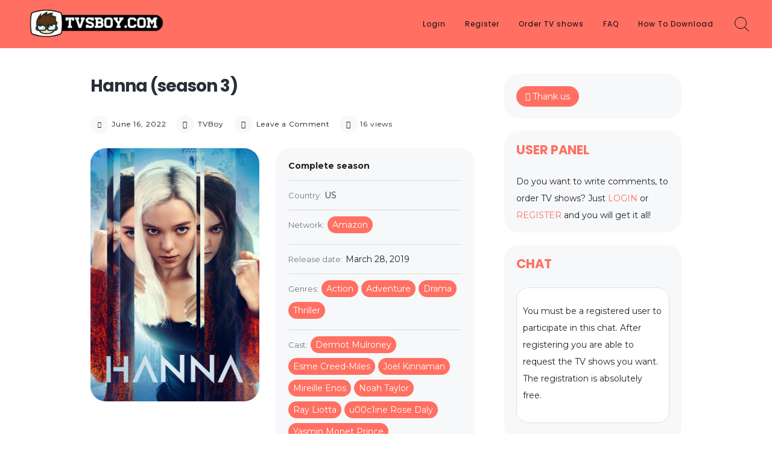

--- FILE ---
content_type: text/html; charset=UTF-8
request_url: https://tvsboy.com/hanna-season-3/
body_size: 23133
content:
<!doctype html>
<html lang="en-US">
<head>
	<meta charset="UTF-8">
	<meta name="viewport" content="width=device-width, initial-scale=1">
	<link rel="profile" href="https://gmpg.org/xfn/11">
	<meta name="google-site-verification" content="dyPso9YBJibxm8KrPes2Oy-qva0Oue5_1vmuok73hgg" />
	<meta content="517" name="xubstercom">
	<title>Hanna (season 3) &#8211; TVSBoy.com</title>
<meta name='robots' content='max-image-preview:large, max-snippet:-1, max-video-preview:-1' />
<link rel='dns-prefetch' href='//fonts.googleapis.com' />
<link rel="alternate" type="application/rss+xml" title="TVSBoy.com &raquo; Feed" href="https://tvsboy.com/feed/" />
<link rel="alternate" type="application/rss+xml" title="TVSBoy.com &raquo; Comments Feed" href="https://tvsboy.com/comments/feed/" />
<link rel="alternate" type="application/rss+xml" title="TVSBoy.com &raquo; Hanna (season 3) Comments Feed" href="https://tvsboy.com/hanna-season-3/feed/" />
<link rel="alternate" title="oEmbed (JSON)" type="application/json+oembed" href="https://tvsboy.com/wp-json/oembed/1.0/embed?url=https%3A%2F%2Ftvsboy.com%2Fhanna-season-3%2F" />
<link rel="alternate" title="oEmbed (XML)" type="text/xml+oembed" href="https://tvsboy.com/wp-json/oembed/1.0/embed?url=https%3A%2F%2Ftvsboy.com%2Fhanna-season-3%2F&#038;format=xml" />
<style id='wp-img-auto-sizes-contain-inline-css'>
img:is([sizes=auto i],[sizes^="auto," i]){contain-intrinsic-size:3000px 1500px}
/*# sourceURL=wp-img-auto-sizes-contain-inline-css */
</style>
<style id='wp-emoji-styles-inline-css'>

	img.wp-smiley, img.emoji {
		display: inline !important;
		border: none !important;
		box-shadow: none !important;
		height: 1em !important;
		width: 1em !important;
		margin: 0 0.07em !important;
		vertical-align: -0.1em !important;
		background: none !important;
		padding: 0 !important;
	}
/*# sourceURL=wp-emoji-styles-inline-css */
</style>
<link rel='stylesheet' id='wp-block-library-css' href='https://tvsboy.com/wp-includes/css/dist/block-library/style.min.css?ver=6.9' media='all' />
<style id='wp-block-group-inline-css'>
.wp-block-group{box-sizing:border-box}:where(.wp-block-group.wp-block-group-is-layout-constrained){position:relative}
/*# sourceURL=https://tvsboy.com/wp-includes/blocks/group/style.min.css */
</style>
<style id='global-styles-inline-css'>
:root{--wp--preset--aspect-ratio--square: 1;--wp--preset--aspect-ratio--4-3: 4/3;--wp--preset--aspect-ratio--3-4: 3/4;--wp--preset--aspect-ratio--3-2: 3/2;--wp--preset--aspect-ratio--2-3: 2/3;--wp--preset--aspect-ratio--16-9: 16/9;--wp--preset--aspect-ratio--9-16: 9/16;--wp--preset--color--black: #000000;--wp--preset--color--cyan-bluish-gray: #abb8c3;--wp--preset--color--white: #ffffff;--wp--preset--color--pale-pink: #f78da7;--wp--preset--color--vivid-red: #cf2e2e;--wp--preset--color--luminous-vivid-orange: #ff6900;--wp--preset--color--luminous-vivid-amber: #fcb900;--wp--preset--color--light-green-cyan: #7bdcb5;--wp--preset--color--vivid-green-cyan: #00d084;--wp--preset--color--pale-cyan-blue: #8ed1fc;--wp--preset--color--vivid-cyan-blue: #0693e3;--wp--preset--color--vivid-purple: #9b51e0;--wp--preset--gradient--vivid-cyan-blue-to-vivid-purple: linear-gradient(135deg,rgb(6,147,227) 0%,rgb(155,81,224) 100%);--wp--preset--gradient--light-green-cyan-to-vivid-green-cyan: linear-gradient(135deg,rgb(122,220,180) 0%,rgb(0,208,130) 100%);--wp--preset--gradient--luminous-vivid-amber-to-luminous-vivid-orange: linear-gradient(135deg,rgb(252,185,0) 0%,rgb(255,105,0) 100%);--wp--preset--gradient--luminous-vivid-orange-to-vivid-red: linear-gradient(135deg,rgb(255,105,0) 0%,rgb(207,46,46) 100%);--wp--preset--gradient--very-light-gray-to-cyan-bluish-gray: linear-gradient(135deg,rgb(238,238,238) 0%,rgb(169,184,195) 100%);--wp--preset--gradient--cool-to-warm-spectrum: linear-gradient(135deg,rgb(74,234,220) 0%,rgb(151,120,209) 20%,rgb(207,42,186) 40%,rgb(238,44,130) 60%,rgb(251,105,98) 80%,rgb(254,248,76) 100%);--wp--preset--gradient--blush-light-purple: linear-gradient(135deg,rgb(255,206,236) 0%,rgb(152,150,240) 100%);--wp--preset--gradient--blush-bordeaux: linear-gradient(135deg,rgb(254,205,165) 0%,rgb(254,45,45) 50%,rgb(107,0,62) 100%);--wp--preset--gradient--luminous-dusk: linear-gradient(135deg,rgb(255,203,112) 0%,rgb(199,81,192) 50%,rgb(65,88,208) 100%);--wp--preset--gradient--pale-ocean: linear-gradient(135deg,rgb(255,245,203) 0%,rgb(182,227,212) 50%,rgb(51,167,181) 100%);--wp--preset--gradient--electric-grass: linear-gradient(135deg,rgb(202,248,128) 0%,rgb(113,206,126) 100%);--wp--preset--gradient--midnight: linear-gradient(135deg,rgb(2,3,129) 0%,rgb(40,116,252) 100%);--wp--preset--font-size--small: 12px;--wp--preset--font-size--medium: 20px;--wp--preset--font-size--large: 18px;--wp--preset--font-size--x-large: 42px;--wp--preset--font-size--regular: 14px;--wp--preset--font-size--larger: 22px;--wp--preset--spacing--20: 0.44rem;--wp--preset--spacing--30: 0.67rem;--wp--preset--spacing--40: 1rem;--wp--preset--spacing--50: 1.5rem;--wp--preset--spacing--60: 2.25rem;--wp--preset--spacing--70: 3.38rem;--wp--preset--spacing--80: 5.06rem;--wp--preset--shadow--natural: 6px 6px 9px rgba(0, 0, 0, 0.2);--wp--preset--shadow--deep: 12px 12px 50px rgba(0, 0, 0, 0.4);--wp--preset--shadow--sharp: 6px 6px 0px rgba(0, 0, 0, 0.2);--wp--preset--shadow--outlined: 6px 6px 0px -3px rgb(255, 255, 255), 6px 6px rgb(0, 0, 0);--wp--preset--shadow--crisp: 6px 6px 0px rgb(0, 0, 0);}:where(.is-layout-flex){gap: 0.5em;}:where(.is-layout-grid){gap: 0.5em;}body .is-layout-flex{display: flex;}.is-layout-flex{flex-wrap: wrap;align-items: center;}.is-layout-flex > :is(*, div){margin: 0;}body .is-layout-grid{display: grid;}.is-layout-grid > :is(*, div){margin: 0;}:where(.wp-block-columns.is-layout-flex){gap: 2em;}:where(.wp-block-columns.is-layout-grid){gap: 2em;}:where(.wp-block-post-template.is-layout-flex){gap: 1.25em;}:where(.wp-block-post-template.is-layout-grid){gap: 1.25em;}.has-black-color{color: var(--wp--preset--color--black) !important;}.has-cyan-bluish-gray-color{color: var(--wp--preset--color--cyan-bluish-gray) !important;}.has-white-color{color: var(--wp--preset--color--white) !important;}.has-pale-pink-color{color: var(--wp--preset--color--pale-pink) !important;}.has-vivid-red-color{color: var(--wp--preset--color--vivid-red) !important;}.has-luminous-vivid-orange-color{color: var(--wp--preset--color--luminous-vivid-orange) !important;}.has-luminous-vivid-amber-color{color: var(--wp--preset--color--luminous-vivid-amber) !important;}.has-light-green-cyan-color{color: var(--wp--preset--color--light-green-cyan) !important;}.has-vivid-green-cyan-color{color: var(--wp--preset--color--vivid-green-cyan) !important;}.has-pale-cyan-blue-color{color: var(--wp--preset--color--pale-cyan-blue) !important;}.has-vivid-cyan-blue-color{color: var(--wp--preset--color--vivid-cyan-blue) !important;}.has-vivid-purple-color{color: var(--wp--preset--color--vivid-purple) !important;}.has-black-background-color{background-color: var(--wp--preset--color--black) !important;}.has-cyan-bluish-gray-background-color{background-color: var(--wp--preset--color--cyan-bluish-gray) !important;}.has-white-background-color{background-color: var(--wp--preset--color--white) !important;}.has-pale-pink-background-color{background-color: var(--wp--preset--color--pale-pink) !important;}.has-vivid-red-background-color{background-color: var(--wp--preset--color--vivid-red) !important;}.has-luminous-vivid-orange-background-color{background-color: var(--wp--preset--color--luminous-vivid-orange) !important;}.has-luminous-vivid-amber-background-color{background-color: var(--wp--preset--color--luminous-vivid-amber) !important;}.has-light-green-cyan-background-color{background-color: var(--wp--preset--color--light-green-cyan) !important;}.has-vivid-green-cyan-background-color{background-color: var(--wp--preset--color--vivid-green-cyan) !important;}.has-pale-cyan-blue-background-color{background-color: var(--wp--preset--color--pale-cyan-blue) !important;}.has-vivid-cyan-blue-background-color{background-color: var(--wp--preset--color--vivid-cyan-blue) !important;}.has-vivid-purple-background-color{background-color: var(--wp--preset--color--vivid-purple) !important;}.has-black-border-color{border-color: var(--wp--preset--color--black) !important;}.has-cyan-bluish-gray-border-color{border-color: var(--wp--preset--color--cyan-bluish-gray) !important;}.has-white-border-color{border-color: var(--wp--preset--color--white) !important;}.has-pale-pink-border-color{border-color: var(--wp--preset--color--pale-pink) !important;}.has-vivid-red-border-color{border-color: var(--wp--preset--color--vivid-red) !important;}.has-luminous-vivid-orange-border-color{border-color: var(--wp--preset--color--luminous-vivid-orange) !important;}.has-luminous-vivid-amber-border-color{border-color: var(--wp--preset--color--luminous-vivid-amber) !important;}.has-light-green-cyan-border-color{border-color: var(--wp--preset--color--light-green-cyan) !important;}.has-vivid-green-cyan-border-color{border-color: var(--wp--preset--color--vivid-green-cyan) !important;}.has-pale-cyan-blue-border-color{border-color: var(--wp--preset--color--pale-cyan-blue) !important;}.has-vivid-cyan-blue-border-color{border-color: var(--wp--preset--color--vivid-cyan-blue) !important;}.has-vivid-purple-border-color{border-color: var(--wp--preset--color--vivid-purple) !important;}.has-vivid-cyan-blue-to-vivid-purple-gradient-background{background: var(--wp--preset--gradient--vivid-cyan-blue-to-vivid-purple) !important;}.has-light-green-cyan-to-vivid-green-cyan-gradient-background{background: var(--wp--preset--gradient--light-green-cyan-to-vivid-green-cyan) !important;}.has-luminous-vivid-amber-to-luminous-vivid-orange-gradient-background{background: var(--wp--preset--gradient--luminous-vivid-amber-to-luminous-vivid-orange) !important;}.has-luminous-vivid-orange-to-vivid-red-gradient-background{background: var(--wp--preset--gradient--luminous-vivid-orange-to-vivid-red) !important;}.has-very-light-gray-to-cyan-bluish-gray-gradient-background{background: var(--wp--preset--gradient--very-light-gray-to-cyan-bluish-gray) !important;}.has-cool-to-warm-spectrum-gradient-background{background: var(--wp--preset--gradient--cool-to-warm-spectrum) !important;}.has-blush-light-purple-gradient-background{background: var(--wp--preset--gradient--blush-light-purple) !important;}.has-blush-bordeaux-gradient-background{background: var(--wp--preset--gradient--blush-bordeaux) !important;}.has-luminous-dusk-gradient-background{background: var(--wp--preset--gradient--luminous-dusk) !important;}.has-pale-ocean-gradient-background{background: var(--wp--preset--gradient--pale-ocean) !important;}.has-electric-grass-gradient-background{background: var(--wp--preset--gradient--electric-grass) !important;}.has-midnight-gradient-background{background: var(--wp--preset--gradient--midnight) !important;}.has-small-font-size{font-size: var(--wp--preset--font-size--small) !important;}.has-medium-font-size{font-size: var(--wp--preset--font-size--medium) !important;}.has-large-font-size{font-size: var(--wp--preset--font-size--large) !important;}.has-x-large-font-size{font-size: var(--wp--preset--font-size--x-large) !important;}
/*# sourceURL=global-styles-inline-css */
</style>

<style id='classic-theme-styles-inline-css'>
/*! This file is auto-generated */
.wp-block-button__link{color:#fff;background-color:#32373c;border-radius:9999px;box-shadow:none;text-decoration:none;padding:calc(.667em + 2px) calc(1.333em + 2px);font-size:1.125em}.wp-block-file__button{background:#32373c;color:#fff;text-decoration:none}
/*# sourceURL=/wp-includes/css/classic-themes.min.css */
</style>
<link rel='stylesheet' id='yop-public-css' href='https://tvsboy.com/wp-content/plugins/yop-poll/public/assets/css/yop-poll-public-6.4.9.css?ver=6.9' media='all' />
<link rel='stylesheet' id='freddo-style-css' href='https://tvsboy.com/wp-content/themes/freddo/style.css?ver=1.6.6' media='all' />
<link rel='stylesheet' id='font-awesome-css' href='https://tvsboy.com/wp-content/themes/freddo/css/font-awesome.min.css?ver=4.7.0' media='all' />
<link rel='stylesheet' id='freddo-googlefonts-css' href='//fonts.googleapis.com/css?family=Poppins:400,700%7CMontserrat:400,700&#038;display=swap' media='all' />
<script src="https://tvsboy.com/wp-includes/js/jquery/jquery.min.js?ver=3.7.1" id="jquery-core-js"></script>
<script src="https://tvsboy.com/wp-includes/js/jquery/jquery-migrate.min.js?ver=3.4.1" id="jquery-migrate-js"></script>
<script id="yop-public-js-extra">
var objectL10n = {"yopPollParams":{"urlParams":{"ajax":"https://tvsboy.com/wp-admin/admin-ajax.php","wpLogin":"https://tvsboy.com/wp-login.php?redirect_to=https%3A%2F%2Ftvsboy.com%2Fwp-admin%2Fadmin-ajax.php%3Faction%3Dyop_poll_record_wordpress_vote"},"apiParams":{"reCaptcha":{"siteKey":""},"reCaptchaV2Invisible":{"siteKey":""},"reCaptchaV3":{"siteKey":""},"hCaptcha":{"siteKey":""}},"captchaParams":{"imgPath":"https://tvsboy.com/wp-content/plugins/yop-poll/public/assets/img/","url":"https://tvsboy.com/wp-content/plugins/yop-poll/app.php","accessibilityAlt":"Sound icon","accessibilityTitle":"Accessibility option: listen to a question and answer it!","accessibilityDescription":"Type below the \u003Cstrong\u003Eanswer\u003C/strong\u003E to what you hear. Numbers or words:","explanation":"Click or touch the \u003Cstrong\u003EANSWER\u003C/strong\u003E","refreshAlt":"Refresh/reload icon","refreshTitle":"Refresh/reload: get new images and accessibility option!"},"voteParams":{"invalidPoll":"Invalid Poll","noAnswersSelected":"No answer selected","minAnswersRequired":"At least {min_answers_allowed} answer(s) required","maxAnswersRequired":"A max of {max_answers_allowed} answer(s) accepted","noAnswerForOther":"No other answer entered","noValueForCustomField":"{custom_field_name} is required","consentNotChecked":"You must agree to our terms and conditions","noCaptchaSelected":"Captcha is required","thankYou":"Thank you for your vote"},"resultsParams":{"singleVote":"vote","multipleVotes":"votes","singleAnswer":"answer","multipleAnswers":"answers"}}};
//# sourceURL=yop-public-js-extra
</script>
<script src="https://tvsboy.com/wp-content/plugins/yop-poll/public/assets/js/yop-poll-public-6.4.9.min.js?ver=6.9" id="yop-public-js"></script>
<link rel="https://api.w.org/" href="https://tvsboy.com/wp-json/" /><link rel="alternate" title="JSON" type="application/json" href="https://tvsboy.com/wp-json/wp/v2/posts/9245" /><link rel="EditURI" type="application/rsd+xml" title="RSD" href="https://tvsboy.com/xmlrpc.php?rsd" />
<meta name="generator" content="WordPress 6.9" />
<link rel='shortlink' href='https://tvsboy.com/?p=9245' />
		<!-- Custom Logo: hide header text -->
		<style id="custom-logo-css">
			.site-title, .site-description {
				position: absolute;
				clip-path: inset(50%);
			}
		</style>
		<style id="freddo-custom-css">	.site-branding .site-description,
	.main-navigation > div > ul > li > a,
	.site-branding .site-title a,
	.freddoBigText header.entry-header,
	.freddoBigText header.entry-header .entry-meta > span i,
	.freddoBigText header.entry-header .entry-meta > span a,
	.main-navigation ul ul a,
	header.site-header .crestaMenuButton a,
	.flex-direction-nav a,
	.flexslider:hover .flex-direction-nav .flex-prev:hover,
	.flexslider:hover .flex-direction-nav .flex-next:hover,
	.flexslider .slides > li .flexText .inside,
	.scrollDown,
	.menu-toggle,
	.menu-toggle:hover,
	.menu-toggle:focus,
	.menu-toggle:active {
		color: #0a0a0a;
	}
	header.site-header .crestaMenuButton:hover a,
	header.site-header .crestaMenuButton:active a,
	header.site-header .crestaMenuButton:focus a {
		color: #0a0a0a !important;
	}
	.search-button .search-line,
	.hamburger-menu .hamburger-inner,
	.hamburger-menu .hamburger-inner:after,
	.hamburger-menu .hamburger-inner:before,
	.scrollDown span:before {
		background-color: #0a0a0a;
	}
	.search-button .search-circle,
	.scrollDown span:after {
		border-color: #0a0a0a;
	}
	@media all and (max-width: 1025px) {
		.main-navigation ul li .indicator,
		.main-navigation > div > ul > li > a,
		.main-navigation ul ul a {
			border-color: #0a0a0a;
		}
		.main-navigation ul li .indicator:before {
			color: #0a0a0a;
		}
	}
		header.site-header .crestaMenuButton,
	.freddoBigText header.entry-header .entry-meta > span i,
	.main-navigation > div > ul > li > a::before,
	.flex-control-paging li a,
	.menu-toggle,
	.menu-toggle:hover,
	.menu-toggle:focus,
	.menu-toggle:active,
	.flexslider .slides > li .flexText .inside h2:after {
		background-color: #ffffff;
	}
		header.site-header {
		background-color: rgba(255, 112, 98,0.0);
	}
	header.site-header.menuMinor,
	header.site-header.noImage {
		background-color: rgba(255, 112, 98,1);
	}
	.flexslider .slides > li .flexText,
	.freddoImageOp {
		background-color: rgba(255, 112, 98,0.4);
	}
	.main-navigation ul ul a {
		background-color: #ff7062;
	}
	@media all and (max-width: 1025px) {
		header.site-header {
			background-color: rgba(255, 112, 98,1) !important;
		}
		.main-navigation.toggled .nav-menu {
			background: #ff7062;
		}
	}
		a, a:visited,
	blockquote::before,
	.woocommerce ul.products > li .price,
	.woocommerce div.product .summary .price,
	.woocommerce-store-notice .woocommerce-store-notice__dismiss-link,
	.woocommerce-store-notice .woocommerce-store-notice__dismiss-link:hover,
	.woocommerce-store-notice a,
	.woocommerce-store-notice a:hover,
	.freddo_onepage_section .entry-meta .entry-date {
		color: #ff7062;
	}
	hr,
	.navigation.pagination .nav-links .prev,
	.woocommerce-pagination > ul.page-numbers li a.prev,
	.navigation.pagination .nav-links .next,
	.woocommerce-pagination > ul.page-numbers li a.next,
	.navigation.pagination .nav-links a,
	.woocommerce-pagination > ul.page-numbers li a,
	#wp-calendar > caption,
	.hentry header.entry-header .entry-meta > span i,
	.hentry footer.entry-footer span:not(.read-more) i,
	.widget_tag_cloud a,
	button,
	input[type="button"],
	input[type="reset"],
	input[type="submit"],
	.entry-featuredImg .entry-featuredImg-border:before,
	.entry-wooImage .entry-featuredImg-border:before,
	.entry-featuredImg .entry-featuredImg-border:after,
	.entry-wooImage .entry-featuredImg-border:after,
	footer.entry-footer span.read-more a, a.more-link,
	#toTop,
	.content-area .onsale,
	.woocommerce .wooImage .button,
	.woocommerce .wooImage .added_to_cart,
	.woocommerce-error li a,
	.woocommerce-message a,
	.return-to-shop a,
	.wc-proceed-to-checkout .button.checkout-button,
	.widget_shopping_cart p.buttons a,
	.woocommerce .wishlist_table td.product-add-to-cart a,
	.woocommerce .content-area .woocommerce-tabs .tabs li.active a,
	.widget_price_filter .ui-slider .ui-slider-range,
	.widget_price_filter .ui-slider .ui-slider-handle,
	.freddoButton,
	.freddoButton.aboutus a,
	.freddo_main_text:after,
	.serviceText:after,
	ul.freddo_sectionmap li a span.box,
	ul.freddo_sectionmap li span.text,
	.page-links a {
		background-color: #ff7062;
	}
	blockquote,
	.navigation.pagination .nav-links span.current,
	.woocommerce-pagination > ul.page-numbers li span,
	.widget .widget-title h3,
	#wp-calendar tbody td#today,
	footer.site-footer,
	.woocommerce ul.products > li:hover,
	.woocommerce ul.products > li:focus,
	.woocommerce ul.products > li h2:after {
		border-color: #ff7062;
	}
		#tertiary.widget-area a {
		color: #ff7062;
	}
	#tertiary.widget-area .widget_tag_cloud a,
	#tertiary.widget-area button,
	#tertiary.widget-area input[type="button"],
	#tertiary.widget-area input[type="reset"],
	#tertiary.widget-area input[type="submit"],
	#tertiary.widget-area .widget_price_filter .ui-slider .ui-slider-range,
	#tertiary.widget-area .widget_price_filter .ui-slider .ui-slider-handle {
		background-color: #ff7062;
	}
	#tertiary.widget-area .widget .widget-title h3,
	#tertiary.widget-area #wp-calendar tbody td#today {
		border-color: #ff7062;
	}
		footer.site-footer a {
		color: #e4e2e2;
	}
	.mainFooter .freddoFooterWidget .widget_tag_cloud a,
	.mainFooter .freddoFooterWidget button,
	.mainFooter .freddoFooterWidget input[type="button"],
	.mainFooter .freddoFooterWidget input[type="reset"],
	.mainFooter .freddoFooterWidget input[type="submit"],
	.mainFooter .freddoFooterWidget .widget_price_filter .ui-slider .ui-slider-range,
	.mainFooter .freddoFooterWidget .widget_price_filter .ui-slider .ui-slider-handle {
		background-color: #e4e2e2;
	}
	.mainFooter .freddoFooterWidget aside.footer .widget .widget-title h3,
	.mainFooter .freddoFooterWidget aside.footer #wp-calendar tbody td#today {
		border-color: #e4e2e2;
	}
		footer.site-footer {
		background-color: #222222;
	}
	.mainFooter .freddoFooterWidget .widget_tag_cloud a,
	.mainFooter .freddoFooterWidget button,
	.mainFooter .freddoFooterWidget input[type="button"],
	.mainFooter .freddoFooterWidget input[type="reset"],
	.mainFooter .freddoFooterWidget input[type="submit"] {
		color: #222222;
	}
		footer.site-footer {
		color: #afafaf;
	}
	.mainFooter .freddoFooterWidget .widget_tag_cloud a:hover,
	.mainFooter .freddoFooterWidget .widget_tag_cloud a:focus,
	.mainFooter .freddoFooterWidget .widget_tag_cloud a:active {
		background-color: #afafaf;
	}
		body,
	input,
	select,
	optgroup,
	textarea,
	input[type="text"],
	input[type="email"],
	input[type="url"],
	input[type="password"],
	input[type="search"],
	input[type="number"],
	input[type="tel"],
	input[type="range"],
	input[type="date"],
	input[type="month"],
	input[type="week"],
	input[type="time"],
	input[type="datetime"],
	input[type="datetime-local"],
	input[type="color"],
	textarea,
	a:hover,
	a:focus,
	a:active,
	.nav-links .meta-nav,
	.search-container input[type="search"],
	.hentry header.entry-header .entry-meta > span a,
	.hentry header.entry-header h2 a,
	.hentry footer.entry-footer span:not(.read-more) a,
	.site-social-float a,
	aside ul.product-categories li a:before {
		color: #121212;
	}
	.woocommerce ul.products > li .price {
		color: #121212 !important;
	}
	.search-container ::-webkit-input-placeholder {
		color: #121212;
	}
	.search-container ::-moz-placeholder {
		color: #121212;
	}
	.search-container :-ms-input-placeholder {
		color: #121212;
	}
	.search-container :-moz-placeholder {
		color: #121212;
	}
	button:hover,
	input[type="button"]:hover,
	input[type="reset"]:hover,
	input[type="submit"]:hover,
	button:active, button:focus,
	input[type="button"]:active,
	input[type="button"]:focus,
	input[type="reset"]:active,
	input[type="reset"]:focus,
	input[type="submit"]:active,
	input[type="submit"]:focus,
	.navigation.pagination .nav-links a:hover,
	.navigation.pagination .nav-links a:focus,
	.woocommerce-pagination > ul.page-numbers li a:hover,
	.woocommerce-pagination > ul.page-numbers li a:focus,
	.widget_tag_cloud a:hover,
	.widget_tag_cloud a:focus,
	.widget_tag_cloud a:active,
	footer.entry-footer span.read-more a:hover,
	footer.entry-footer span.read-more a:focus,
	a.more-link:hover,
	a.more-link:focus,
	.woocommerce ul.products > li:hover .wooImage .button,
	.woocommerce ul.products > li:hover .wooImage .added_to_cart,
	.woocommerce-error li a:hover,
	.woocommerce-message a:hover,
	.return-to-shop a:hover,
	.wc-proceed-to-checkout .button.checkout-button:hover,
	.widget_shopping_cart p.buttons a:hover,
	.freddoButton:hover,
	.freddoButton:focus,
	.freddoButton:active,
	.freddoButton.aboutus a:hover,
	.freddoButton.aboutus a:focus,
	.freddoButton.aboutus a:active,
	.page-links > .page-links-number,
	.woocommerce-store-notice {
		background-color: #121212;
	}
	.entry-featuredImg .entry-featuredImg-border,
	.entry-wooImage .entry-featuredImg-border {
		background-color: rgba(18, 18, 18,0.0);
	}
	.entry-featuredImg:hover .entry-featuredImg-border,
	.entry-featuredImg:focus .entry-featuredImg-border,
	.woocommerce ul.products > li:hover .entry-featuredImg-border,
	.woocommerce ul.products > li:focus .entry-featuredImg-border {
		background-color: rgba(18, 18, 18,0.2);
	}
	input[type="text"]:focus,
	input[type="email"]:focus,
	input[type="url"]:focus,
	input[type="password"]:focus,
	input[type="search"]:focus,
	input[type="number"]:focus,
	input[type="tel"]:focus,
	input[type="range"]:focus,
	input[type="date"]:focus,
	input[type="month"]:focus,
	input[type="week"]:focus,
	input[type="time"]:focus,
	input[type="datetime"]:focus,
	input[type="datetime-local"]:focus,
	input[type="color"]:focus,
	textarea:focus,
	select:focus,
	.woocommerce-MyAccount-navigation ul li.is-active {
		border-color: #121212;
	}
	.fLoader1 {
		border-bottom: #121212 2px solid;
		border-left: #121212 2px solid;
	}
	.fLoader1 div {
		border-bottom: #121212 2px solid;
		border-right: #121212 2px solid;
	}
		button,
	input[type="button"],
	input[type="reset"],
	input[type="submit"],
	.navigation.pagination .nav-links .prev,
	.woocommerce-pagination > ul.page-numbers li a.prev,
	.navigation.pagination .nav-links .next,
	.woocommerce-pagination > ul.page-numbers li a.next,
	.navigation.pagination .nav-links a,
	.woocommerce-pagination > ul.page-numbers li a,
	#wp-calendar > caption,
	.widget_tag_cloud a,
	footer.entry-footer span.read-more a, a.more-link,
	#toTop,
	.content-area .onsale,
	.woocommerce .wooImage .button,
	.woocommerce .wooImage .added_to_cart,
	.woocommerce-error li a,
	.woocommerce-message a,
	.return-to-shop a,
	.wc-proceed-to-checkout .button.checkout-button,
	.widget_shopping_cart p.buttons a,
	.woocommerce .wishlist_table td.product-add-to-cart a,
	.woocommerce .content-area .woocommerce-tabs .tabs li.active a,
	.widget_price_filter .price_slider_amount .button,
	.woocommerce div.product form.cart .button,
	.freddoButton a, .freddoButton a:hover, .freddoButton a:focus, .freddoButton a:active,
	ul.freddo_sectionmap li span.text,
	.page-links a,
	.page-links a:hover,
	.page-links a:focus,
	.page-links a:active,
	.page-links > .page-links-number,
	.woocommerce-store-notice {
		color: #f5f5f5;
	}
	body,
	select,
	.search-container .focus-bg,
	.freddoLoader,
	.site-social-float a {
		background-color: #f5f5f5;
	}
		input ~ .focus-bg, textarea ~ .focus-bg,
	#wp-calendar th,
	header.page-header,
	.wp-caption .wp-caption-text,
	.woocommerce .content-area .woocommerce-tabs .tabs,
	.woocommerce-message,
	.woocommerce-info,
	.woocommerce-error,
	.woocommerce table.shop_attributes tr,
	.woocommerce table.shop_attributes tr th,
	.woocommerce-page .entry-content table thead th,
	.woocommerce-page .entry-content table tr:nth-child(even),
	#payment .payment_methods li .payment_box,
	.widget_price_filter .price_slider_wrapper .ui-widget-content {
		background-color: #e0e0e0;
	}
	.star-rating:before {
		color: #e0e0e0;
	}
	input[type="text"],
	input[type="email"],
	input[type="url"],
	input[type="password"],
	input[type="search"],
	input[type="number"],
	input[type="tel"],
	input[type="range"],
	input[type="date"],
	input[type="month"],
	input[type="week"],
	input[type="time"],
	input[type="datetime"],
	input[type="datetime-local"],
	input[type="color"],
	textarea,
	.inc-input input:focus,
	.inc-input textarea:focus,
	select,
	.site-main .post-navigation,
	#wp-calendar tbody td,
	aside ul.menu .indicatorBar,
	aside ul.product-categories .indicatorBar,
	.hentry,
	#comments ol .pingback,
	#comments ol article,
	#comments .reply,
	.woocommerce ul.products > li,
	body.woocommerce form.cart,
	.woocommerce .product_meta,
	.woocommerce .single_variation,
	.woocommerce .woocommerce-tabs,
	.woocommerce #reviews #comments ol.commentlist li .comment-text,
	.woocommerce p.stars a.star-1,
	.woocommerce p.stars a.star-2,
	.woocommerce p.stars a.star-3,
	.woocommerce p.stars a.star-4,
	.single-product div.product .woocommerce-product-rating,
	.woocommerce-page .entry-content table,
	.woocommerce-page .entry-content table thead th,
	#order_review, #order_review_heading,
	#payment,
	#payment .payment_methods li,
	.widget_shopping_cart p.total,
	.site-social-float a,
	.freddo-breadcrumbs,
	.rank-math-breadcrumb,
	ul.woocommerce-thankyou-order-details li,
	.woocommerce-MyAccount-navigation ul li {
		border-color: #e0e0e0;
	}
	aside ul li,
	aside ul.menu li a,
	aside ul.product-categories li a {
		border-bottom-color: #e0e0e0;
	}
		#tertiary.widget-area,
	.close-hamburger,
	#tertiary.widget-area a:hover,
	#tertiary.widget-area a:focus,
	#tertiary.widget-area a:active,
	#tertiary.widget-area aside ul.product-categories li a:before {
		color: #121212;
	}
	#tertiary.widget-area .widget_tag_cloud a:hover,
	#tertiary.widget-area .widget_tag_cloud a:focus,
	#tertiary.widget-area .widget_tag_cloud a:active,
	.close-ham-inner:before,
	.close-ham-inner:after,
	#tertiary.widget-area .nano-content::-webkit-scrollbar-thumb {
		background-color: #121212;
	}
	#tertiary.widget-area .nano-content::-webkit-scrollbar-track {
		background-color: rgba(18, 18, 18,0.15);
	}
	#tertiary.widget-area .nano-content {
		scrollbar-color: #121212 rgba(18, 18, 18,0.15);
	}
		#tertiary.widget-area {
		background-color: #f5f5f5;
	}
	#tertiary.widget-area .widget_tag_cloud a,
	#tertiary.widget-area button,
	#tertiary.widget-area input[type="button"],
	#tertiary.widget-area input[type="reset"],
	#tertiary.widget-area input[type="submit"] {
		color: #f5f5f5;
	}
	</style><meta name="description" content="Download all episodes for free. In Season 3, Hanna is now secretly trying to destroy Utrax from the inside and free herself from its grasp with the help of her previous nemesis, former-CIA agent Marissa Wiegler. Together they have coerced high-ranking Utrax agent John Carmichael into aiding their mission, but her fellow young assassins, Sandy and Jules, as well as new foes are starting to suspect Hanna's plot. As Hanna moves closer to her goal, she begins to uncover not only a world-changing agenda but the true power behind Utrax that stands between her and freedom." />
<link rel="canonical" href="https://tvsboy.com/hanna-season-3/">
<meta property="og:title" content="Hanna (season 3) &#8211; TVSBoy.com">
<meta property="og:type" content="article">
<meta property="og:description" content="In Season 3, Hanna is now secretly trying to destroy Utrax from the inside and free herself from its grasp with the help of her previous nemesis, former-CIA agent Marissa Wiegler. Together they have coerced high-ranking Utrax agent John Carmichael into aiding their mission, but her fellow young assassins, Sandy and Jules, as well as new foes are starting to suspect Hanna&#039;s plot. As Hanna moves closer to her goal, she begins to uncover not only a world-changing agenda but the true power behind Utrax that stands between her and freedom.">
<meta property="og:url" content="https://tvsboy.com/hanna-season-3/">
<meta property="og:locale" content="en_US">
<meta property="og:site_name" content="TVSBoy.com">
<meta property="article:published_time" content="2022-06-16T09:29:28+00:00">
<meta property="article:modified_time" content="2022-06-16T09:29:28+00:00">
<meta property="og:updated_time" content="2022-06-16T09:29:28+00:00">
<meta property="article:section" content="Uncategorized">
<meta name="twitter:card" content="summary_large_image">
<meta name="author" content="TVBoy">
<meta name="date" content="2022-06-16T09:29:28+00:00">
<link rel="icon" href="https://tvsboy.com/wp-content/uploads/2022/06/favicon.png" sizes="32x32" />
<link rel="icon" href="https://tvsboy.com/wp-content/uploads/2022/06/favicon.png" sizes="192x192" />
<link rel="apple-touch-icon" href="https://tvsboy.com/wp-content/uploads/2022/06/favicon.png" />
<meta name="msapplication-TileImage" content="https://tvsboy.com/wp-content/uploads/2022/06/favicon.png" />
	<link rel="stylesheet" href="/custom.css?20">	
</head>

<body class="wp-singular post-template-default single single-post postid-9245 single-format-standard wp-custom-logo wp-embed-responsive wp-theme-freddo scrollbar-custom">
	<div id="nice-bg"></div>
<div id="page" class="site">
	<a class="skip-link screen-reader-text" href="#content">Skip to content</a>
					<header id="masthead" class="site-header yesMobileFixed">
			

			<div class="mainHeader">
				<div class="mainLogo">
					<div class="freddoSubHeader title">
						<div class="site-branding">
														<div class="freddoLogo" itemscope itemtype="http://schema.org/Organization">
								<a href="https://tvsboy.com/" class="custom-logo-link" rel="home"><img width="1116" height="285" src="https://tvsboy.com/wp-content/uploads/2022/06/tvsboy_logo_4.png" class="custom-logo" alt="TVSBoy.com" decoding="async" fetchpriority="high" srcset="https://tvsboy.com/wp-content/uploads/2022/06/tvsboy_logo_4.png 1116w, https://tvsboy.com/wp-content/uploads/2022/06/tvsboy_logo_4-768x196.png 768w" sizes="(max-width: 1116px) 100vw, 1116px" /></a>														<div class="freddoTitleText">
																	<p class="site-title"><a href="https://tvsboy.com/" rel="home">TVSBoy.com</a></p>
																	<p class="site-description">Your favorite TV series. Download for free. Every day.</p>
															</div>
							</div>
						</div><!-- .site-branding -->
					</div>
				</div>
												<div class="search-button">
					<div class="search-circle"></div>
					<div class="search-line"></div>
				</div>
								<div class="freddoHeader">
					<div class="freddoSubHeader">
						<nav id="site-navigation" class="main-navigation">
							<button class="menu-toggle" aria-controls="primary-menu" aria-expanded="false" aria-label="Menu"><i class="fa fa-lg fa-bars" aria-hidden="true"></i></button>
							<div class="menu-m1-container"><ul id="primary-menu" class="menu"><li id="menu-item-11006" class="menu-item menu-item-type-custom menu-item-object-custom menu-item-11006"><a href="/wp-login.php">Login</a></li>
<li id="menu-item-11007" class="menu-item menu-item-type-custom menu-item-object-custom menu-item-11007"><a href="/wp-login.php?action=register">Register</a></li>
<li id="menu-item-48" class="menu-item menu-item-type-post_type menu-item-object-page menu-item-48"><a href="https://tvsboy.com/order-tv-shows/">Order TV shows</a></li>
<li id="menu-item-49" class="menu-item menu-item-type-post_type menu-item-object-page menu-item-49"><a href="https://tvsboy.com/faq/">FAQ</a></li>
<li id="menu-item-50" class="menu-item menu-item-type-post_type menu-item-object-page menu-item-50"><a href="https://tvsboy.com/how-to-download/">How To Download</a></li>
</ul></div>						</nav><!-- #site-navigation -->
					</div>
				</div>
			</div>
		</header><!-- #masthead -->
			
		
	<div id="content" class="site-content">
		<div class="freddo-inner">

	<div id="primary" class="content-area">
		<main id="main" class="site-main">

		
<article id="post-9245" class="post-9245 post type-post status-publish format-standard hentry category-uncategorized network-amazon actor-dermot-mulroney actor-esme-creed-miles actor-joel-kinnaman actor-mireille-enos actor-noah-taylor actor-ray-liotta actor-u00c1ine-rose-daly actor-yasmin-monet-prince genre-action genre-adventure genre-drama genre-thriller country-us year_-5891">
			<header class="entry-header">
			<h1 class="entry-title">Hanna (season 3)</h1>			<div class="entry-meta">
				<span class="posted-on"><i class="fa fa-calendar-o spaceRight" aria-hidden="true"></i><time class="entry-date published updated" datetime="2022-06-16T09:29:28+00:00">June 16, 2022</time></span><span class="byline"><i class="fa fa-user spaceLeftRight" aria-hidden="true"></i><span class="author vcard"><a class="url fn n" href="https://tvsboy.com/author/tvboy/">TVBoy</a></span></span><span class="comments-link"><i class="fa fa-comments-o spaceLeftRight" aria-hidden="true"></i><a href="https://tvsboy.com/hanna-season-3/#respond">Leave a Comment<span class="screen-reader-text"> on Hanna (season 3)</span></a></span>				<span class="views-info ml-3"><i class="fa fa-eye" aria-hidden="true"></i> 16 views</span>	
			</div><!-- .entry-meta -->
					</header><!-- .entry-header -->
	
	<div class="entry-content">
		<div class="content-container"><div class="top-row-container"><div class="cover-wrapper"><a class="post-content-cover" href="//tvsboy.com/wp-content/uploads/2021/10/hanna-season-3-poster.jpg"><img decoding="async" loading="lazy" class="content-poster" src="//tvsboy.com/wp-content/uploads/2021/10/hanna-season-3-poster.jpg" alt="Hanna (season 3)" title="Hanna (season 3)"/></a></div><div class="show-info-container"><div class="info-line-container eps-count">Complete season</div><div class="info-line-container"><span class="info-item-title">Country</span><span class="info-item-text">US</span></div><div class="info-line-container"><span class="info-item-title">Network</span><span class="term-link"><a href="https://tvsboy.com/network/amazon/" rel="tag">Amazon</a></span></div><div class="info-line-container"><span class="info-item-title">Release date</span><span class="info-item-text">March 28, 2019</span></div><div class="info-line-container"><span class="info-item-title">Genres</span><span class="term-link"><a href="https://tvsboy.com/genre/action/" rel="tag">Action</a><a href="https://tvsboy.com/genre/adventure/" rel="tag">Adventure</a><a href="https://tvsboy.com/genre/drama/" rel="tag">Drama</a><a href="https://tvsboy.com/genre/thriller/" rel="tag">Thriller</a></span></div><div class="info-line-container"><span class="info-item-title">Cast</span><span class="term-link"><a href="https://tvsboy.com/actor/dermot-mulroney/" rel="tag">Dermot Mulroney</a><a href="https://tvsboy.com/actor/esme-creed-miles/" rel="tag">Esme Creed-Miles</a><a href="https://tvsboy.com/actor/joel-kinnaman/" rel="tag">Joel Kinnaman</a><a href="https://tvsboy.com/actor/mireille-enos/" rel="tag">Mireille Enos</a><a href="https://tvsboy.com/actor/noah-taylor/" rel="tag">Noah Taylor</a><a href="https://tvsboy.com/actor/ray-liotta/" rel="tag">Ray Liotta</a><a href="https://tvsboy.com/actor/u00c1ine-rose-daly/" rel="tag">u00c1ine Rose Daly</a><a href="https://tvsboy.com/actor/yasmin-monet-prince/" rel="tag">Yasmin Monet Prince</a></span></div><div class="info-line-container"><span class="info-item-title">Runtime</span><span class="info-item-text">50 min</span></div><div class="info-line-container"><span class="info-item-title">Language</span><span class="info-item-text">EN</span></div><div class="info-line-container"><a class="imdb-link" href="https://www.imdb.com/title/tt6932244" target="_blank" rel="nofollow">This series on IMDb</a></div></div></div><div class="show-trailer"><iframe title="Hanna Season 3 - Official Teaser | Prime Video" width="640" height="360" src="https://www.youtube.com/embed/WJomaOzgKpc?feature=oembed" frameborder="0" allow="accelerometer; autoplay; clipboard-write; encrypted-media; gyroscope; picture-in-picture; web-share" referrerpolicy="strict-origin-when-cross-origin" allowfullscreen></iframe></div><div class="show-overview">In Season 3, Hanna is now secretly trying to destroy Utrax from the inside and free herself from its grasp with the help of her previous nemesis, former-CIA agent Marissa Wiegler. Together they have coerced high-ranking Utrax agent John Carmichael into aiding their mission, but her fellow young assassins, Sandy and Jules, as well as new foes are starting to suspect Hanna's plot. As Hanna moves closer to her goal, she begins to uncover not only a world-changing agenda but the true power behind Utrax that stands between her and freedom.</div><div class="content-cards-container"><div class="post-card"><a class="post-card-link" title="Hanna (season 1)" href="https://tvsboy.com/hanna-season-1/"><div class="post-cover-wrapper"><div class="post-title"><b>Hanna</b> s1</div><div class="show-meta"><span class="post-meta-col">December 13, 2021</span><span class="post-meta-col">Complete season</span></div><img decoding="async" loading="lazy" class="post-cover" src="//tvsboy.com/wp-content/uploads/2019/01/hanna-season-1-poster.jpg" alt="Hanna (season 1)" title="Hanna (season 1)"/><div class="card-dl-icon"><i class="fa fa-cloud-download" aria-hidden="true"></i></div></div></a></div><div class="post-card"><a class="post-card-link" title="Hanna (season 2)" href="https://tvsboy.com/hanna-season-2/"><div class="post-cover-wrapper"><div class="post-title"><b>Hanna</b> s2</div><div class="show-meta"><span class="post-meta-col">July 03, 2020</span><span class="post-meta-col">Complete season</span></div><img decoding="async" loading="lazy" class="post-cover" src="//tvsboy.com/wp-content/uploads/2020/05/hanna-season-2-poster.jpg" alt="Hanna (season 2)" title="Hanna (season 2)"/><div class="card-dl-icon"><i class="fa fa-cloud-download" aria-hidden="true"></i></div></div></a></div></div><span class="condensed"><b>Dear users!</b> Please purchase <b>XUBSTER premium</b> access for <b>one month only</b>, after this month expires, purchase again for one month. This way you will give maximum support to our website. We hope for your understanding and thank you very much.</span><div class="episodes-container"><div class="episodes-notice">If you find a dead link write in the comments or email us, and we will fix it in short time.</div><div class="show-episodes"><div class="ep-card"><b>Episode 1</b><br/><span class="ep-title-line"><i class="fa fa-info-circle mr-1" aria-hidden="true"></i>S03 E01 - Episode 1<br/></span><span class="ep-date-line"><span class="date-line"><i class="fa fa-calendar mr-1" aria-hidden="true"></i>November 23, 2021</span><br/></span><div class="dl-links-block"><a href="/go.php?id=9245&page_link=https://tvsboy.com/hanna-season-3&page_title=Hanna (season 3)&episode=1&qty=720P" target="_blnak" rel="nofollow" class="dl-btn" style="display:flex;max-width:220px;align-items: center;"><i class="fa fa-cloud-download" aria-hidden="true" style="border-radius: 20px;display: flex;height: 40px;width: 40px;font-size: 24px;align-content: center;align-items: center;justify-content: center;"></i><div style="line-height:1.4;font-weight:300;">Download<br>720P - 1108.58 MB</div></a></div></div><div class="ep-card"><b>Episode 2</b><br/><span class="ep-title-line"><i class="fa fa-info-circle mr-1" aria-hidden="true"></i>S03 E02 - Episode 2<br/></span><span class="ep-date-line"><span class="date-line"><i class="fa fa-calendar mr-1" aria-hidden="true"></i>November 23, 2021</span><br/></span><div class="dl-links-block"><a href="/go.php?id=9245&page_link=https://tvsboy.com/hanna-season-3&page_title=Hanna (season 3)&episode=2&qty=720P" target="_blnak" rel="nofollow" class="dl-btn" style="display:flex;max-width:220px;align-items: center;"><i class="fa fa-cloud-download" aria-hidden="true" style="border-radius: 20px;display: flex;height: 40px;width: 40px;font-size: 24px;align-content: center;align-items: center;justify-content: center;"></i><div style="line-height:1.4;font-weight:300;">Download<br>720P - 1167.30 MB</div></a></div></div><div class="ep-card"><b>Episode 3</b><br/><span class="ep-title-line"><i class="fa fa-info-circle mr-1" aria-hidden="true"></i>S03 E03 - Episode 3<br/></span><span class="ep-date-line"><span class="date-line"><i class="fa fa-calendar mr-1" aria-hidden="true"></i>November 23, 2021</span><br/></span><div class="dl-links-block"><a href="/go.php?id=9245&page_link=https://tvsboy.com/hanna-season-3&page_title=Hanna (season 3)&episode=3&qty=720P" target="_blnak" rel="nofollow" class="dl-btn" style="display:flex;max-width:220px;align-items: center;"><i class="fa fa-cloud-download" aria-hidden="true" style="border-radius: 20px;display: flex;height: 40px;width: 40px;font-size: 24px;align-content: center;align-items: center;justify-content: center;"></i><div style="line-height:1.4;font-weight:300;">Download<br>720P - 1014.47 MB</div></a></div></div><div class="ep-card"><b>Episode 4</b><br/><span class="ep-title-line"><i class="fa fa-info-circle mr-1" aria-hidden="true"></i>S03 E04 - Episode 4<br/></span><span class="ep-date-line"><span class="date-line"><i class="fa fa-calendar mr-1" aria-hidden="true"></i>November 23, 2021</span><br/></span><div class="dl-links-block"><a href="/go.php?id=9245&page_link=https://tvsboy.com/hanna-season-3&page_title=Hanna (season 3)&episode=4&qty=720P" target="_blnak" rel="nofollow" class="dl-btn" style="display:flex;max-width:220px;align-items: center;"><i class="fa fa-cloud-download" aria-hidden="true" style="border-radius: 20px;display: flex;height: 40px;width: 40px;font-size: 24px;align-content: center;align-items: center;justify-content: center;"></i><div style="line-height:1.4;font-weight:300;">Download<br>720P - 973.43 MB</div></a></div></div><div class="ep-card"><b>Episode 5</b><br/><span class="ep-title-line"><i class="fa fa-info-circle mr-1" aria-hidden="true"></i>S03 E05 - Episode 5<br/></span><span class="ep-date-line"><span class="date-line"><i class="fa fa-calendar mr-1" aria-hidden="true"></i>November 23, 2021</span><br/></span><div class="dl-links-block"><a href="/go.php?id=9245&page_link=https://tvsboy.com/hanna-season-3&page_title=Hanna (season 3)&episode=5&qty=720P" target="_blnak" rel="nofollow" class="dl-btn" style="display:flex;max-width:220px;align-items: center;"><i class="fa fa-cloud-download" aria-hidden="true" style="border-radius: 20px;display: flex;height: 40px;width: 40px;font-size: 24px;align-content: center;align-items: center;justify-content: center;"></i><div style="line-height:1.4;font-weight:300;">Download<br>720P - 1008.89 MB</div></a></div></div><div class="ep-card"><b>Episode 6</b><br/><span class="ep-title-line"><i class="fa fa-info-circle mr-1" aria-hidden="true"></i>S03 E06 - Episode 6<br/></span><span class="ep-date-line"><span class="date-line"><i class="fa fa-calendar mr-1" aria-hidden="true"></i>November 23, 2021</span><br/></span><div class="dl-links-block"><a href="/go.php?id=9245&page_link=https://tvsboy.com/hanna-season-3&page_title=Hanna (season 3)&episode=6&qty=720P" target="_blnak" rel="nofollow" class="dl-btn" style="display:flex;max-width:220px;align-items: center;"><i class="fa fa-cloud-download" aria-hidden="true" style="border-radius: 20px;display: flex;height: 40px;width: 40px;font-size: 24px;align-content: center;align-items: center;justify-content: center;"></i><div style="line-height:1.4;font-weight:300;">Download<br>720P - 1191.78 MB</div></a></div></div></div></div><div class="content-cards-container"><div class="post-card"><a class="post-card-link" title="Tempest (season 1)" href="https://tvsboy.com/tempest-season-1/"><div class="post-cover-wrapper"><div class="post-title"><b>Tempest</b> s1</div><div class="show-meta"><span class="post-meta-col">October 04, 2025</span><span class="post-meta-col">Complete season</span></div><img decoding="async" loading="lazy" class="post-cover" src="https://tvsboy.com/wp-content/uploads/2025/08/tempest-2025-season-1.jpg" alt="Tempest (season 1)" title="Tempest (season 1)"/><div class="card-dl-icon"><i class="fa fa-cloud-download" aria-hidden="true"></i></div></div></a></div><div class="post-card"><a class="post-card-link" title="Domino Day (season 1)" href="https://tvsboy.com/domino-day-season-1/"><div class="post-cover-wrapper"><div class="post-title"><b>Domino Day</b> s1</div><div class="show-meta"><span class="post-meta-col">February 04, 2024</span><span class="post-meta-col">Complete season</span></div><img decoding="async" loading="lazy" class="post-cover" src="https://tvsboy.com/wp-content/uploads/2024/01/domino-day.jpg" alt="Domino Day (season 1)" title="Domino Day (season 1)"/><div class="card-dl-icon"><i class="fa fa-cloud-download" aria-hidden="true"></i></div></div></a></div><div class="post-card"><a class="post-card-link" title="FEUD 2017 (season 1)" href="https://tvsboy.com/feud-season-1/"><div class="post-cover-wrapper"><div class="post-title"><b>FEUD 2017</b> s1</div><div class="show-meta"><span class="post-meta-col">January 31, 2024</span><span class="post-meta-col">Complete season</span></div><img decoding="async" loading="lazy" class="post-cover" src="https://tvsboy.com/wp-content/uploads/2024/01/feud-season-1-poster.jpg" alt="FEUD 2017 (season 1)" title="FEUD 2017 (season 1)"/><div class="card-dl-icon"><i class="fa fa-cloud-download" aria-hidden="true"></i></div></div></a></div><div class="post-card"><a class="post-card-link" title="Billionaires' Bunker (season 1)" href="https://tvsboy.com/billionaires-bunker-season-1/"><div class="post-cover-wrapper"><div class="post-title"><b>Billionaires' Bunker</b> s1</div><div class="show-meta"><span class="post-meta-col">September 19, 2025</span><span class="post-meta-col">Complete season</span></div><img decoding="async" loading="lazy" class="post-cover" src="https://tvsboy.com/wp-content/uploads/2025/09/billionaires-bunker-season-1.jpg" alt="Billionaires' Bunker (season 1)" title="Billionaires' Bunker (season 1)"/><div class="card-dl-icon"><i class="fa fa-cloud-download" aria-hidden="true"></i></div></div></a></div><div class="post-card"><a class="post-card-link" title="Jack Taylor (season 1)" href="https://tvsboy.com/jack-taylor-season-1/"><div class="post-cover-wrapper"><div class="post-title"><b>Jack Taylor</b> s1</div><div class="show-meta"><span class="post-meta-col">October 14, 2020</span><span class="post-meta-col">Complete season</span></div><img decoding="async" loading="lazy" class="post-cover" src="//tvsboy.com/wp-content/uploads/2020/10/jack-taylor-season-1-poster.jpg" alt="Jack Taylor (season 1)" title="Jack Taylor (season 1)"/><div class="card-dl-icon"><i class="fa fa-cloud-download" aria-hidden="true"></i></div></div></a></div><div class="post-card"><a class="post-card-link" title="Lost (season 6)" href="https://tvsboy.com/lost-season-6/"><div class="post-cover-wrapper"><div class="post-title"><b>Lost</b> s6</div><div class="show-meta"><span class="post-meta-col">December 03, 2021</span><span class="post-meta-col">Complete season</span></div><img decoding="async" loading="lazy" class="post-cover" src="//tvsboy.com/wp-content/uploads/2018/01/lost-2.jpg" alt="Lost (season 6)" title="Lost (season 6)"/><div class="card-dl-icon"><i class="fa fa-cloud-download" aria-hidden="true"></i></div></div></a></div></div></div>	</div><!-- .entry-content -->

	<footer class="entry-footer">
			</footer><!-- .entry-footer -->
</article><!-- #post-9245 -->

<div id="comments" class="comments-area">

				<div id="respond" class="comment-respond">
		<h3 id="reply-title" class="comment-reply-title">Leave a Reply <small><a rel="nofollow" id="cancel-comment-reply-link" href="/hanna-season-3/#respond" style="display:none;">Cancel reply<i class="fa fa-times spaceLeft"></i></a></small></h3><p class="must-log-in">You must be <a href="https://tvsboy.com/wp-login.php?redirect_to=https%3A%2F%2Ftvsboy.com%2Fhanna-season-3%2F">logged in</a> to post a comment.</p>	</div><!-- #respond -->
	
</div><!-- #comments -->

		</main><!-- #main -->
	</div><!-- #primary -->


<aside id="secondary" class="widget-area">
	<section id="block-25" class="widget widget_block"><a class="sort-link with-bm" href="/donate"><i class="fa fa-coffee" aria-hidden="true"></i> Thank us</a></section><section id="block-17" class="widget widget_block"></section><section id="block-8" class="widget widget_block"><h2>User panel</h2>Do you want to write comments, to order TV shows? Just <a href="/wp-login.php">LOGIN</a> or <a href="/wp-login.php?action=register">REGISTER</a> and you will get it all!</section><section id="block-24" class="widget widget_block"><div id="simple-ajax-chat"><h2>Chat</h2>		
		<div id="sac-output" class="sac-reg-req">
			<p>
				You must be a registered user to participate in this chat. After registering you are able to request the TV shows you want. The registration is absolutely free. 			</p>
			<!--p>Please <a href="">Log in</a> to chat.</p-->
		</div>
		
		</div><style type="text/css">div#simple-ajax-chat{width:100%;overflow:hidden;margin:0 0 20px 0;}
div#sac-content{display:none;}
div#sac-output{float:left;width:58%;height:350px;overflow:auto;border:1px solid #d1d1d1;}
div#sac-output.sac-reg-req{float:none;width:100%;height:auto;border:0;}
div#sac-latest-message{padding:5px 10px;font-size:14px;background-color:#d1d1d1;text-shadow:1px 1px 1px rgba(255,255,255,0.5);}
ul#sac-messages{margin:10px 0;padding:0;font-size:14px;line-height:20px;}
ul#sac-messages li{margin:0;padding:4px 10px;}
ul#sac-messages li span{font-weight:bold;}
div#sac-panel{float:right;width:38%;}
form#sac-form fieldset{margin:0 0 5px 0;padding:0;border:0;}
form#sac-form fieldset label,form#sac-form fieldset input,form#sac-form fieldset textarea{float:left;clear:both;width:94%;margin:0 0 2px 0;font-size:14px;}
form#sac-form fieldset textarea{height:133px;}
.tooltip{border:0;text-shadow:none;}</style></section><section id="block-4" class="widget widget_block">
<div class="wp-block-group"><div class="wp-block-group__inner-container is-layout-flow wp-block-group-is-layout-flow">
<h2>Episodes calendar</h2>
<div id="datepicker"></div><div id="episodes-table"></div>
</div></div>
</section><section id="block-5" class="widget widget_block">
<div class="wp-block-group"><div class="wp-block-group__inner-container is-layout-flow wp-block-group-is-layout-flow">
<h2>Popular TV shows</h2><div class="link-list"><a class="list-link" href="https://tvsboy.com/primal-season-3/"><b>Primal</b> s3</a> <hr class="episodes-splitter"><a class="list-link" href="https://tvsboy.com/percy-jackson-and-the-olympians-season-2/"><b>Percy Jackson and the Olympians</b> s2</a> <hr class="episodes-splitter"><a class="list-link" href="https://tvsboy.com/tell-me-lies-season-3/"><b>Tell Me Lies</b> s3</a> <hr class="episodes-splitter"><a class="list-link" href="https://tvsboy.com/landman-season-2/"><b>Landman</b> s2</a> <hr class="episodes-splitter"><a class="list-link" href="https://tvsboy.com/heated-rivalry-season-1/"><b>Heated Rivalry</b> s1</a> <hr class="episodes-splitter"><a class="list-link" href="https://tvsboy.com/the-wayfinders-season-1/"><b>The Wayfinders</b> s1</a> <hr class="episodes-splitter"><a class="list-link" href="https://tvsboy.com/house-of-david-season-2/"><b>House of David</b> s2</a> <hr class="episodes-splitter"><a class="list-link" href="https://tvsboy.com/spartacus-house-of-ashur-season-1/"><b>Spartacus: House of Ashur</b> s1</a> <hr class="episodes-splitter"><a class="list-link" href="https://tvsboy.com/love-me-season-1/"><b>Love Me</b> s1</a> <hr class="episodes-splitter"><a class="list-link" href="https://tvsboy.com/the-manipulated-season-1/"><b>The Manipulated</b> s1</a> <hr class="episodes-splitter"><a class="list-link" href="https://tvsboy.com/power-book-iv-force-season-3/"><b>Power Book IV: Force</b> s3</a> <hr class="episodes-splitter"><a class="list-link" href="https://tvsboy.com/the-pitt-season-2/"><b>The Pitt</b> s2</a> <hr class="episodes-splitter"><a class="list-link" href="https://tvsboy.com/fallout-season-2/"><b>Fallout</b> s2</a> <hr class="episodes-splitter"><a class="list-link" href="https://tvsboy.com/the-night-manager-season-2/"><b>The Night Manager</b> s2</a> <hr class="episodes-splitter"><a class="list-link" href="https://tvsboy.com/the-rookie-season-8/"><b>The Rookie</b> s8</a> </div>
</div></div>
</section><section id="block-15" class="widget widget_block"><h2>Recently added</h2><div class="link-list"><a class="list-link" href="https://tvsboy.com/the-lincoln-lawyer-season-4-2/"><b>The Lincoln Lawyer</b> s4</a> <hr class="episodes-splitter"><a class="list-link" href="https://tvsboy.com/vanished-season-1/"><b>Vanished</b> s1</a> <hr class="episodes-splitter"><a class="list-link" href="https://tvsboy.com/the-traitors-season-4/"><b>The Traitors</b> s4</a> <hr class="episodes-splitter"><a class="list-link" href="https://tvsboy.com/the-fall-and-rise-of-reggie-dinkins-season-1/"><b>The Fall and Rise of Reggie Dinkins</b> s1</a> <hr class="episodes-splitter"><a class="list-link" href="https://tvsboy.com/after-the-flood-season-2/"><b>After the Flood</b> s2</a> <hr class="episodes-splitter"><a class="list-link" href="https://tvsboy.com/piglets-season-2/"><b>Piglets</b> s2</a> <hr class="episodes-splitter"><a class="list-link" href="https://tvsboy.com/the-night-agent-season-3/"><b>The Night Agent</b> s3</a> <hr class="episodes-splitter"><a class="list-link" href="https://tvsboy.com/marseille-season-1/"><b>Marseille</b> s1</a> <hr class="episodes-splitter"><a class="list-link" href="https://tvsboy.com/death-in-paradise-season-15/"><b>Death in Paradise</b> s15</a> <hr class="episodes-splitter"><a class="list-link" href="https://tvsboy.com/the-nowhere-man-season-1/"><b>The Nowhere Man</b> s1</a> <hr class="episodes-splitter"><a class="list-link" href="https://tvsboy.com/home-for-christmas-season-3/"><b>Home for Christmas</b> s3</a> <hr class="episodes-splitter"><a class="list-link" href="https://tvsboy.com/the-gentlemen-season-2/"><b>The Gentlemen</b> s2</a> <hr class="episodes-splitter"><a class="list-link" href="https://tvsboy.com/spider-noir-season-1/"><b>Spider-Noir</b> s1</a> <hr class="episodes-splitter"><a class="list-link" href="https://tvsboy.com/peter-kays-car-share-season-2/"><b>Peter Kay's Car Share</b> s2</a> </div></section><section id="block-6" class="widget widget_block">
<div class="wp-block-group"><div class="wp-block-group__inner-container is-layout-flow wp-block-group-is-layout-flow">
<h2>Coming soon</h2><a class="list-link" href="https://tvsboy.com/the-lincoln-lawyer-season-4-2/"><b>The Lincoln Lawyer</b> s4</a> <hr class="episodes-splitter"><a class="list-link" href="https://tvsboy.com/vanished-season-1/"><b>Vanished</b> s1</a> <hr class="episodes-splitter"><a class="list-link" href="https://tvsboy.com/piglets-season-2/"><b>Piglets</b> s2</a> <hr class="episodes-splitter"><a class="list-link" href="https://tvsboy.com/the-beauty-season-1/"><b>The Beauty</b> s1</a> <hr class="episodes-splitter"><a class="list-link" href="https://tvsboy.com/the-pendragon-cycle-rise-of-the-merlin-season-1/"><b>The Pendragon Cycle: Rise of the Merlin</b> s1</a> <hr class="episodes-splitter"><a class="list-link" href="https://tvsboy.com/finding-her-edge-season-1/"><b>Finding Her Edge</b> s1</a> <hr class="episodes-splitter"><a class="list-link" href="https://tvsboy.com/the-night-agent-season-3/"><b>The Night Agent</b> s3</a> <hr class="episodes-splitter"><a class="list-link" href="https://tvsboy.com/death-in-paradise-season-15/"><b>Death in Paradise</b> s15</a> <hr class="episodes-splitter"><a class="list-link" href="https://tvsboy.com/the-gentlemen-season-2/"><b>The Gentlemen</b> s2</a> <hr class="episodes-splitter"><a class="list-link" href="https://tvsboy.com/spider-noir-season-1/"><b>Spider-Noir</b> s1</a> <hr class="episodes-splitter"><a class="list-link" href="https://tvsboy.com/like-water-for-chocolate-season-2/"><b>Like Water for Chocolate</b> s2</a> <hr class="episodes-splitter"><a class="list-link" href="https://tvsboy.com/dark-winds-season-4/"><b>Dark Winds</b> s4</a> <hr class="episodes-splitter"><a class="list-link" href="https://tvsboy.com/under-salt-marsh-season-1/"><b>Under Salt Marsh</b> s1</a> <hr class="episodes-splitter"><a class="list-link" href="https://tvsboy.com/memory-of-a-killer-season-1/"><b>Memory of a Killer</b> s1</a> <hr class="episodes-splitter"><a class="list-link" href="https://tvsboy.com/the-artful-dodger-season-2/"><b>The Artful Dodger</b> s2</a> 
</div></div>
</section></aside><!-- #secondary -->

	</div><!-- #content -->
	</div><!-- .freddo-inner -->
		<!-- Start: Search Form -->
	<div class="opacityBoxSearch"></div>
	<div class="search-container">
		<form role="search" method="get" class="search-form" action="https://tvsboy.com/">
				<label>
					<span class="screen-reader-text">Search for:</span>
					<input type="search" class="search-field" placeholder="Search &hellip;" value="" name="s" />
				</label>
				<input type="submit" class="search-submit" value="Search" />
			</form>	</div>
	<!-- End: Search Form -->
				<footer id="colophon" class="site-footer">
			<div class="mainFooter">
									<div class="footerArea">
						<div class="freddoFooterWidget">
															<aside id="footer-1" class="widget-area footer" role="complementary">
									<section id="block-18" class="widget widget_block"><h2>Years</h2><div class="link-list"><a class="sort-link footer-link mb-1" href="/year_/1958/">1958</a> <a class="sort-link footer-link mb-1" href="/year_/1959/">1959</a> <a class="sort-link footer-link mb-1" href="/year_/1960/">1960</a> <a class="sort-link footer-link mb-1" href="/year_/1961/">1961</a> <a class="sort-link footer-link mb-1" href="/year_/1962/">1962</a> <a class="sort-link footer-link mb-1" href="/year_/1963/">1963</a> <a class="sort-link footer-link mb-1" href="/year_/1964/">1964</a> <a class="sort-link footer-link mb-1" href="/year_/1965/">1965</a> <a class="sort-link footer-link mb-1" href="/year_/1966/">1966</a> <a class="sort-link footer-link mb-1" href="/year_/1967/">1967</a> <a class="sort-link footer-link mb-1" href="/year_/1968/">1968</a> <a class="sort-link footer-link mb-1" href="/year_/1969/">1969</a> <a class="sort-link footer-link mb-1" href="/year_/1970/">1970</a> <a class="sort-link footer-link mb-1" href="/year_/1971/">1971</a> <a class="sort-link footer-link mb-1" href="/year_/1972/">1972</a> <a class="sort-link footer-link mb-1" href="/year_/1973/">1973</a> <a class="sort-link footer-link mb-1" href="/year_/1974/">1974</a> <a class="sort-link footer-link mb-1" href="/year_/1975/">1975</a> <a class="sort-link footer-link mb-1" href="/year_/1976/">1976</a> <a class="sort-link footer-link mb-1" href="/year_/1977/">1977</a> <a class="sort-link footer-link mb-1" href="/year_/1978/">1978</a> <a class="sort-link footer-link mb-1" href="/year_/1979/">1979</a> <a class="sort-link footer-link mb-1" href="/year_/1980/">1980</a> <a class="sort-link footer-link mb-1" href="/year_/1981/">1981</a> <a class="sort-link footer-link mb-1" href="/year_/1982/">1982</a> <a class="sort-link footer-link mb-1" href="/year_/1983/">1983</a> <a class="sort-link footer-link mb-1" href="/year_/1984/">1984</a> <a class="sort-link footer-link mb-1" href="/year_/1985/">1985</a> <a class="sort-link footer-link mb-1" href="/year_/1986/">1986</a> <a class="sort-link footer-link mb-1" href="/year_/1987/">1987</a> <a class="sort-link footer-link mb-1" href="/year_/1988/">1988</a> <a class="sort-link footer-link mb-1" href="/year_/1989/">1989</a> <a class="sort-link footer-link mb-1" href="/year_/1990/">1990</a> <a class="sort-link footer-link mb-1" href="/year_/1991/">1991</a> <a class="sort-link footer-link mb-1" href="/year_/1992/">1992</a> <a class="sort-link footer-link mb-1" href="/year_/1993/">1993</a> <a class="sort-link footer-link mb-1" href="/year_/1994/">1994</a> <a class="sort-link footer-link mb-1" href="/year_/1995/">1995</a> <a class="sort-link footer-link mb-1" href="/year_/1996/">1996</a> <a class="sort-link footer-link mb-1" href="/year_/1997/">1997</a> <a class="sort-link footer-link mb-1" href="/year_/1998/">1998</a> <a class="sort-link footer-link mb-1" href="/year_/1999/">1999</a> <a class="sort-link footer-link mb-1" href="/year_/2000/">2000</a> <a class="sort-link footer-link mb-1" href="/year_/2001/">2001</a> <a class="sort-link footer-link mb-1" href="/year_/2002/">2002</a> <a class="sort-link footer-link mb-1" href="/year_/2003/">2003</a> <a class="sort-link footer-link mb-1" href="/year_/2004/">2004</a> <a class="sort-link footer-link mb-1" href="/year_/2005/">2005</a> <a class="sort-link footer-link mb-1" href="/year_/2006/">2006</a> <a class="sort-link footer-link mb-1" href="/year_/2007/">2007</a> <a class="sort-link footer-link mb-1" href="/year_/2008/">2008</a> <a class="sort-link footer-link mb-1" href="/year_/2009/">2009</a> <a class="sort-link footer-link mb-1" href="/year_/2010/">2010</a> <a class="sort-link footer-link mb-1" href="/year_/2011/">2011</a> <a class="sort-link footer-link mb-1" href="/year_/2012/">2012</a> <a class="sort-link footer-link mb-1" href="/year_/2013/">2013</a> <a class="sort-link footer-link mb-1" href="/year_/2014/">2014</a> <a class="sort-link footer-link mb-1" href="/year_/2015/">2015</a> <a class="sort-link footer-link mb-1" href="/year_/2016/">2016</a> <a class="sort-link footer-link mb-1" href="/year_/2017/">2017</a> <a class="sort-link footer-link mb-1" href="/year_/2018/">2018</a> <a class="sort-link footer-link mb-1" href="/year_/2019/">2019</a> <a class="sort-link footer-link mb-1" href="/year_/2020/">2020</a> <a class="sort-link footer-link mb-1" href="/year_/2021/">2021</a> <a class="sort-link footer-link mb-1" href="/year_/2022/">2022</a> <a class="sort-link footer-link mb-1" href="/year_/2023/">2023</a> <a class="sort-link footer-link mb-1" href="/year_/2024/">2024</a> <a class="sort-link footer-link mb-1" href="/year_/2025/">2025</a> <a class="sort-link footer-link mb-1" href="/year_/2026/">2026</a> <a class="sort-link footer-link mb-1" href="/year_/2202/">2202</a> </div></section><section id="block-21" class="widget widget_block"><h2>Genres</h2><div class="link-list"><a class="sort-link footer-link mb-1" href="/genre/Action/">Action</a> <a class="sort-link footer-link mb-1" href="/genre/Adventure/">Adventure</a> <a class="sort-link footer-link mb-1" href="/genre/Animation/">Animation</a> <a class="sort-link footer-link mb-1" href="/genre/Anime/">Anime</a> <a class="sort-link footer-link mb-1" href="/genre/Children/">Children</a> <a class="sort-link footer-link mb-1" href="/genre/Comedy/">Comedy</a> <a class="sort-link footer-link mb-1" href="/genre/Crime/">Crime</a> <a class="sort-link footer-link mb-1" href="/genre/Documentary/">Documentary</a> <a class="sort-link footer-link mb-1" href="/genre/Drama/">Drama</a> <a class="sort-link footer-link mb-1" href="/genre/Family/">Family</a> <a class="sort-link footer-link mb-1" href="/genre/Fantasy/">Fantasy</a> <a class="sort-link footer-link mb-1" href="/genre/Fiction/">Fiction</a> <a class="sort-link footer-link mb-1" href="/genre/Game-show/">Game-show</a> <a class="sort-link footer-link mb-1" href="/genre/History/">History</a> <a class="sort-link footer-link mb-1" href="/genre/Holiday/">Holiday</a> <a class="sort-link footer-link mb-1" href="/genre/Horror/">Horror</a> <a class="sort-link footer-link mb-1" href="/genre/Music/">Music</a> <a class="sort-link footer-link mb-1" href="/genre/Musical/">Musical</a> <a class="sort-link footer-link mb-1" href="/genre/Mystery/">Mystery</a> <a class="sort-link footer-link mb-1" href="/genre/News/">News</a> <a class="sort-link footer-link mb-1" href="/genre/Reality/">Reality</a> <a class="sort-link footer-link mb-1" href="/genre/Romance/">Romance</a> <a class="sort-link footer-link mb-1" href="/genre/Science/">Science</a> <a class="sort-link footer-link mb-1" href="/genre/Science-fiction/">Science-fiction</a> <a class="sort-link footer-link mb-1" href="/genre/Short/">Short</a> <a class="sort-link footer-link mb-1" href="/genre/Soap/">Soap</a> <a class="sort-link footer-link mb-1" href="/genre/Special-interest/">Special-interest</a> <a class="sort-link footer-link mb-1" href="/genre/Superhero/">Superhero</a> <a class="sort-link footer-link mb-1" href="/genre/Suspense/">Suspense</a> <a class="sort-link footer-link mb-1" href="/genre/Talk-show/">Talk-show</a> <a class="sort-link footer-link mb-1" href="/genre/Thriller/">Thriller</a> <a class="sort-link footer-link mb-1" href="/genre/War/">War</a> <a class="sort-link footer-link mb-1" href="/genre/Western/">Western</a> </div></section>								</aside><!-- #footer-1 -->
																						<aside id="footer-2" class="widget-area footer" role="complementary">
									<section id="block-22" class="widget widget_block"><h2>Countries</h2><div class="link-list"><a class="sort-link footer-link mb-1" title="Andorra" href="/country/ad">Andorra</a> <a class="sort-link footer-link mb-1" title="Argentina" href="/country/ar">Argentina</a> <a class="sort-link footer-link mb-1" title="Austria" href="/country/at">Austria</a> <a class="sort-link footer-link mb-1" title="Australia" href="/country/au">Australia</a> <a class="sort-link footer-link mb-1" title="Belgium" href="/country/be">Belgium</a> <a class="sort-link footer-link mb-1" title="Brazil" href="/country/br">Brazil</a> <a class="sort-link footer-link mb-1" title="Canada" href="/country/ca">Canada</a> <a class="sort-link footer-link mb-1" title="Chile" href="/country/cl">Chile</a> <a class="sort-link footer-link mb-1" title="China" href="/country/cn">China</a> <a class="sort-link footer-link mb-1" title="Colombia" href="/country/co">Colombia</a> <a class="sort-link footer-link mb-1" title="Germany" href="/country/de">Germany</a> <a class="sort-link footer-link mb-1" title="Denmark" href="/country/dk">Denmark</a> <a class="sort-link footer-link mb-1" title="Spain" href="/country/es">Spain</a> <a class="sort-link footer-link mb-1" title="Finland" href="/country/fi">Finland</a> <a class="sort-link footer-link mb-1" title="France" href="/country/fr">France</a> <a class="sort-link footer-link mb-1" title="United Kingdom" href="/country/gb">United Kingdom</a> <a class="sort-link footer-link mb-1" title="Hungary" href="/country/hu">Hungary</a> <a class="sort-link footer-link mb-1" title="Indonesia" href="/country/id">Indonesia</a> <a class="sort-link footer-link mb-1" title="Ireland" href="/country/ie">Ireland</a> <a class="sort-link footer-link mb-1" title="Israel" href="/country/il">Israel</a> <a class="sort-link footer-link mb-1" title="India" href="/country/in">India</a> <a class="sort-link footer-link mb-1" title="Iceland" href="/country/is">Iceland</a> <a class="sort-link footer-link mb-1" title="Italy" href="/country/it">Italy</a> <a class="sort-link footer-link mb-1" title="Japan" href="/country/jp">Japan</a> <a class="sort-link footer-link mb-1" title="Korea" href="/country/ko">Korea</a> <a class="sort-link footer-link mb-1" title="Korea, Republic of" href="/country/kr">Korea, Republic of</a> <a class="sort-link footer-link mb-1" title="Mexico" href="/country/mx">Mexico</a> <a class="sort-link footer-link mb-1" title="Malaysia" href="/country/my">Malaysia</a> <a class="sort-link footer-link mb-1" title="Nigeria" href="/country/ng">Nigeria</a> <a class="sort-link footer-link mb-1" title="Netherlands" href="/country/nl">Netherlands</a> <a class="sort-link footer-link mb-1" title="Norway" href="/country/no">Norway</a> <a class="sort-link footer-link mb-1" title="New Zealand" href="/country/nz">New Zealand</a> <a class="sort-link footer-link mb-1" title="Poland" href="/country/pl">Poland</a> <a class="sort-link footer-link mb-1" title="Portugal" href="/country/pt">Portugal</a> <a class="sort-link footer-link mb-1" title="Romania" href="/country/ro">Romania</a> <a class="sort-link footer-link mb-1" title="Sweden" href="/country/se">Sweden</a> <a class="sort-link footer-link mb-1" title="Singapore" href="/country/sg">Singapore</a> <a class="sort-link footer-link mb-1" title="Thailand" href="/country/th">Thailand</a> <a class="sort-link footer-link mb-1" title="Turkey" href="/country/tr">Turkey</a> <a class="sort-link footer-link mb-1" title="United Kingdom" href="/country/uk">United Kingdom</a> <a class="sort-link footer-link mb-1" title="United States" href="/country/us">United States</a> <a class="sort-link footer-link mb-1" title="" href="/country/xi"></a> <a class="sort-link footer-link mb-1" title="South Africa" href="/country/za">South Africa</a> </div></section><section id="block-20" class="widget widget_block"><h2>Alphabetical index</h2><div class="link-list"><a class="p-2 footer-link letter-btn sort-link mb-1" title="#" href="/?first_letter=#">#</a> <a class="p-2 footer-link letter-btn sort-link mb-1" title="1" href="/?first_letter=1">1</a> <a class="p-2 footer-link letter-btn sort-link mb-1" title="2" href="/?first_letter=2">2</a> <a class="p-2 footer-link letter-btn sort-link mb-1" title="3" href="/?first_letter=3">3</a> <a class="p-2 footer-link letter-btn sort-link mb-1" title="4" href="/?first_letter=4">4</a> <a class="p-2 footer-link letter-btn sort-link mb-1" title="5" href="/?first_letter=5">5</a> <a class="p-2 footer-link letter-btn sort-link mb-1" title="6" href="/?first_letter=6">6</a> <a class="p-2 footer-link letter-btn sort-link mb-1" title="7" href="/?first_letter=7">7</a> <a class="p-2 footer-link letter-btn sort-link mb-1" title="8" href="/?first_letter=8">8</a> <a class="p-2 footer-link letter-btn sort-link mb-1" title="9" href="/?first_letter=9">9</a> <a class="p-2 footer-link letter-btn sort-link mb-1" title="A" href="/?first_letter=a">A</a> <a class="p-2 footer-link letter-btn sort-link mb-1" title="B" href="/?first_letter=b">B</a> <a class="p-2 footer-link letter-btn sort-link mb-1" title="C" href="/?first_letter=c">C</a> <a class="p-2 footer-link letter-btn sort-link mb-1" title="D" href="/?first_letter=d">D</a> <a class="p-2 footer-link letter-btn sort-link mb-1" title="E" href="/?first_letter=e">E</a> <a class="p-2 footer-link letter-btn sort-link mb-1" title="F" href="/?first_letter=f">F</a> <a class="p-2 footer-link letter-btn sort-link mb-1" title="G" href="/?first_letter=g">G</a> <a class="p-2 footer-link letter-btn sort-link mb-1" title="H" href="/?first_letter=h">H</a> <a class="p-2 footer-link letter-btn sort-link mb-1" title="I" href="/?first_letter=i">I</a> <a class="p-2 footer-link letter-btn sort-link mb-1" title="J" href="/?first_letter=j">J</a> <a class="p-2 footer-link letter-btn sort-link mb-1" title="K" href="/?first_letter=k">K</a> <a class="p-2 footer-link letter-btn sort-link mb-1" title="L" href="/?first_letter=l">L</a> <a class="p-2 footer-link letter-btn sort-link mb-1" title="M" href="/?first_letter=m">M</a> <a class="p-2 footer-link letter-btn sort-link mb-1" title="N" href="/?first_letter=n">N</a> <a class="p-2 footer-link letter-btn sort-link mb-1" title="O" href="/?first_letter=o">O</a> <a class="p-2 footer-link letter-btn sort-link mb-1" title="P" href="/?first_letter=p">P</a> <a class="p-2 footer-link letter-btn sort-link mb-1" title="Q" href="/?first_letter=q">Q</a> <a class="p-2 footer-link letter-btn sort-link mb-1" title="R" href="/?first_letter=r">R</a> <a class="p-2 footer-link letter-btn sort-link mb-1" title="S" href="/?first_letter=s">S</a> <a class="p-2 footer-link letter-btn sort-link mb-1" title="T" href="/?first_letter=t">T</a> <a class="p-2 footer-link letter-btn sort-link mb-1" title="U" href="/?first_letter=u">U</a> <a class="p-2 footer-link letter-btn sort-link mb-1" title="V" href="/?first_letter=v">V</a> <a class="p-2 footer-link letter-btn sort-link mb-1" title="W" href="/?first_letter=w">W</a> <a class="p-2 footer-link letter-btn sort-link mb-1" title="X" href="/?first_letter=x">X</a> <a class="p-2 footer-link letter-btn sort-link mb-1" title="Y" href="/?first_letter=y">Y</a> <a class="p-2 footer-link letter-btn sort-link mb-1" title="Z" href="/?first_letter=z">Z</a> </div></section>								</aside><!-- #footer-2 -->
																						<aside id="footer-3" class="widget-area footer" role="complementary">
									<section id="block-19" class="widget widget_block"><h2>Networks</h2><div class="link-list scrollbar-custom"><a class="sort-link footer-link mb-1" title="#0" href="/network/0/">#0</a> <a class="sort-link footer-link mb-1" title="3blackdot" href="/network/3blackdot/">3blackdot</a> <a class="sort-link footer-link mb-1" title="5" href="/network/5/">5</a> <a class="sort-link footer-link mb-1" title="ABC" href="/network/abc/">ABC</a> <a class="sort-link footer-link mb-1" title="ABC (AU)" href="/network/abc-au/">ABC (AU)</a> <a class="sort-link footer-link mb-1" title="ABC KIDS" href="/network/abc-kids/">ABC KIDS</a> <a class="sort-link footer-link mb-1" title="ABC Me" href="/network/abc-me/">ABC Me</a> <a class="sort-link footer-link mb-1" title="ABC TV" href="/network/abc-tv/">ABC TV</a> <a class="sort-link footer-link mb-1" title="ABC (US)" href="/network/abc-us/">ABC (US)</a> <a class="sort-link footer-link mb-1" title="ABC1" href="/network/abc1/">ABC1</a> <a class="sort-link footer-link mb-1" title="ABC3" href="/network/abc3/">ABC3</a> <a class="sort-link footer-link mb-1" title="Acorn TV" href="/network/acorn-tv/">Acorn TV</a> <a class="sort-link footer-link mb-1" title="Adult Swim" href="/network/adult-swim/">Adult Swim</a> <a class="sort-link footer-link mb-1" title="A&amp;E" href="/network/ae/">A&amp;E</a> <a class="sort-link footer-link mb-1" title="Alibi" href="/network/alibi/">Alibi</a> <a class="sort-link footer-link mb-1" title="All 4" href="/network/all-4/">All 4</a> <a class="sort-link footer-link mb-1" title="All3Media" href="/network/all3media/">All3Media</a> <a class="sort-link footer-link mb-1" title="ALLBLK" href="/network/allblk/">ALLBLK</a> <a class="sort-link footer-link mb-1" title="Amazon" href="/network/amazon/">Amazon</a> <a class="sort-link footer-link mb-1" title="Amazon Freevee" href="/network/amazon-freevee/">Amazon Freevee</a> <a class="sort-link footer-link mb-1" title="Amazon Kids+" href="/network/amazon-kids/">Amazon Kids+</a> <a class="sort-link footer-link mb-1" title="AMC" href="/network/amc/">AMC</a> <a class="sort-link footer-link mb-1" title="Angel Studio" href="/network/angel-studio/">Angel Studio</a> <a class="sort-link footer-link mb-1" title="Antena 3" href="/network/antena-3/">Antena 3</a> <a class="sort-link footer-link mb-1" title="Apple TV+" href="/network/apple-tv/">Apple TV+</a> <a class="sort-link footer-link mb-1" title="APTN lumi" href="/network/aptn-lumi/">APTN lumi</a> <a class="sort-link footer-link mb-1" title="Arte" href="/network/arte/">Arte</a> <a class="sort-link footer-link mb-1" title="Atresplayer Premium" href="/network/atresplayer-premium/">Atresplayer Premium</a> <a class="sort-link footer-link mb-1" title="Audience" href="/network/audience/">Audience</a> <a class="sort-link footer-link mb-1" title="Audience Network" href="/network/audience-network/">Audience Network</a> <a class="sort-link footer-link mb-1" title="AXN" href="/network/axn/">AXN</a> <a class="sort-link footer-link mb-1" title="BBC" href="/network/bbc/">BBC</a> <a class="sort-link footer-link mb-1" title="BBC Alba" href="/network/bbc-alba/">BBC Alba</a> <a class="sort-link footer-link mb-1" title="BBC America" href="/network/bbc-america/">BBC America</a> <a class="sort-link footer-link mb-1" title="BBC First" href="/network/bbc-first/">BBC First</a> <a class="sort-link footer-link mb-1" title="BBC Four" href="/network/bbc-four/">BBC Four</a> <a class="sort-link footer-link mb-1" title="BBC iPlayer" href="/network/bbc-iplayer/">BBC iPlayer</a> <a class="sort-link footer-link mb-1" title="BBC One" href="/network/bbc-one/">BBC One</a> <a class="sort-link footer-link mb-1" title="BBC One Northern Ireland" href="/network/bbc-one-northern-ireland/">BBC One Northern Ireland</a> <a class="sort-link footer-link mb-1" title="BBC One Scotland" href="/network/bbc-one-scotland/">BBC One Scotland</a> <a class="sort-link footer-link mb-1" title="BBC Scotland" href="/network/bbc-scotland/">BBC Scotland</a> <a class="sort-link footer-link mb-1" title="BBC Television" href="/network/bbc-television/">BBC Television</a> <a class="sort-link footer-link mb-1" title="BBC Three" href="/network/bbc-three/">BBC Three</a> <a class="sort-link footer-link mb-1" title="BBC Two" href="/network/bbc-two/">BBC Two</a> <a class="sort-link footer-link mb-1" title="BET" href="/network/bet/">BET</a> <a class="sort-link footer-link mb-1" title="Binge (AU)" href="/network/binge-au/">Binge (AU)</a> <a class="sort-link footer-link mb-1" title="Boomerang" href="/network/boomerang/">Boomerang</a> <a class="sort-link footer-link mb-1" title="Bravo" href="/network/bravo/">Bravo</a> <a class="sort-link footer-link mb-1" title="Bravo (CA)" href="/network/bravo-ca/">Bravo (CA)</a> <a class="sort-link footer-link mb-1" title="Bravo (US)" href="/network/bravo-us/">Bravo (US)</a> <a class="sort-link footer-link mb-1" title="BritBox" href="/network/britbox/">BritBox</a> <a class="sort-link footer-link mb-1" title="Buffalo Pictures" href="/network/buffalo-pictures/">Buffalo Pictures</a> <a class="sort-link footer-link mb-1" title="BYU Television" href="/network/byu-television/">BYU Television</a> <a class="sort-link footer-link mb-1" title="C More" href="/network/c-more/">C More</a> <a class="sort-link footer-link mb-1" title="Canal+" href="/network/canal/">Canal+</a> <a class="sort-link footer-link mb-1" title="Canal+ Cyfrowy" href="/network/canal-cyfrowy/">Canal+ Cyfrowy</a> <a class="sort-link footer-link mb-1" title="Canal J" href="/network/canal-j/">Canal J</a> <a class="sort-link footer-link mb-1" title="Cartoon Network" href="/network/cartoon-network/">Cartoon Network</a> <a class="sort-link footer-link mb-1" title="CBBC" href="/network/cbbc/">CBBC</a> <a class="sort-link footer-link mb-1" title="CBC (CA)" href="/network/cbc-ca/">CBC (CA)</a> <a class="sort-link footer-link mb-1" title="CBC Gem" href="/network/cbc-gem/">CBC Gem</a> <a class="sort-link footer-link mb-1" title="CBC Television" href="/network/cbc-television/">CBC Television</a> <a class="sort-link footer-link mb-1" title="CBeebies" href="/network/cbeebies/">CBeebies</a> <a class="sort-link footer-link mb-1" title="CBS" href="/network/cbs/">CBS</a> <a class="sort-link footer-link mb-1" title="CBS All Access" href="/network/cbs-all-access/">CBS All Access</a> <a class="sort-link footer-link mb-1" title="Channel 4" href="/network/channel-4/">Channel 4</a> <a class="sort-link footer-link mb-1" title="Channel 5" href="/network/channel-5/">Channel 5</a> <a class="sort-link footer-link mb-1" title="Channel 5 (UK)" href="/network/channel-5-uk/">Channel 5 (UK)</a> <a class="sort-link footer-link mb-1" title="CHCH-DT" href="/network/chch-dt/">CHCH-DT</a> <a class="sort-link footer-link mb-1" title="Chiller" href="/network/chiller/">Chiller</a> <a class="sort-link footer-link mb-1" title="Cinemax" href="/network/cinemax/">Cinemax</a> <a class="sort-link footer-link mb-1" title="City" href="/network/city/">City</a> <a class="sort-link footer-link mb-1" title="CMT" href="/network/cmt/">CMT</a> <a class="sort-link footer-link mb-1" title="CNBC" href="/network/cnbc/">CNBC</a> <a class="sort-link footer-link mb-1" title="CNN" href="/network/cnn/">CNN</a> <a class="sort-link footer-link mb-1" title="Comedy (CA)" href="/network/comedy-ca/">Comedy (CA)</a> <a class="sort-link footer-link mb-1" title="Comedy Central" href="/network/comedy-central/">Comedy Central</a> <a class="sort-link footer-link mb-1" title="Comedy Central (US)" href="/network/comedy-central-us/">Comedy Central (US)</a> <a class="sort-link footer-link mb-1" title="Court TV" href="/network/court-tv/">Court TV</a> <a class="sort-link footer-link mb-1" title="Cowboy Way" href="/network/cowboy-way/">Cowboy Way</a> <a class="sort-link footer-link mb-1" title="Crackle" href="/network/crackle/">Crackle</a> <a class="sort-link footer-link mb-1" title="Crave" href="/network/crave/">Crave</a> <a class="sort-link footer-link mb-1" title="CraveTV" href="/network/cravetv/">CraveTV</a> <a class="sort-link footer-link mb-1" title="Cream Productions" href="/network/cream-productions/">Cream Productions</a> <a class="sort-link footer-link mb-1" title="Crunchyroll" href="/network/crunchyroll/">Crunchyroll</a> <a class="sort-link footer-link mb-1" title="CTV" href="/network/ctv/">CTV</a> <a class="sort-link footer-link mb-1" title="CTV Comedy Channel" href="/network/ctv-comedy-channel/">CTV Comedy Channel</a> <a class="sort-link footer-link mb-1" title="CTV Sci-Fi Channel" href="/network/ctv-sci-fi-channel/">CTV Sci-Fi Channel</a> <a class="sort-link footer-link mb-1" title="CW Seed" href="/network/cw-seed/">CW Seed</a> <a class="sort-link footer-link mb-1" title="DailyWire+" href="/network/dailywire/">DailyWire+</a> <a class="sort-link footer-link mb-1" title="Dave" href="/network/dave/">Dave</a> <a class="sort-link footer-link mb-1" title="DC Kids" href="/network/dc-kids/">DC Kids</a> <a class="sort-link footer-link mb-1" title="DC Universe" href="/network/dc-universe/">DC Universe</a> <a class="sort-link footer-link mb-1" title="Discovery" href="/network/discovery/">Discovery</a> <a class="sort-link footer-link mb-1" title="Discovery Channel (Canada)" href="/network/discovery-channel-canada/">Discovery Channel (Canada)</a> <a class="sort-link footer-link mb-1" title="discovery+ - Discovery+ (UK)" href="/network/discovery-discovery-uk/">discovery+ - Discovery+ (UK)</a> <a class="sort-link footer-link mb-1" title="Discovery Family" href="/network/discovery-family/">Discovery Family</a> <a class="sort-link footer-link mb-1" title="Discovery (US)" href="/network/discovery-us/">Discovery (US)</a> <a class="sort-link footer-link mb-1" title="Disney+" href="/network/disney/">Disney+</a> <a class="sort-link footer-link mb-1" title="Disney Channel" href="/network/disney-channel/">Disney Channel</a> <a class="sort-link footer-link mb-1" title="Disney Channel (US)" href="/network/disney-channel-us/">Disney Channel (US)</a> <a class="sort-link footer-link mb-1" title="Disney+ Hotstar" href="/network/disney-hotstar/">Disney+ Hotstar</a> <a class="sort-link footer-link mb-1" title="Disney Junior" href="/network/disney-junior/">Disney Junior</a> <a class="sort-link footer-link mb-1" title="Disney XD" href="/network/disney-xd/">Disney XD</a> <a class="sort-link footer-link mb-1" title="DR Ramasjang" href="/network/dr-ramasjang/">DR Ramasjang</a> <a class="sort-link footer-link mb-1" title="DR3" href="/network/dr3/">DR3</a> <a class="sort-link footer-link mb-1" title="Drama" href="/network/drama/">Drama</a> <a class="sort-link footer-link mb-1" title="E!" href="/network/e/">E!</a> <a class="sort-link footer-link mb-1" title="E4" href="/network/e4/">E4</a> <a class="sort-link footer-link mb-1" title="EBS" href="/network/ebs/">EBS</a> <a class="sort-link footer-link mb-1" title="Eleven" href="/network/eleven/">Eleven</a> <a class="sort-link footer-link mb-1" title="ENA" href="/network/ena/">ENA</a> <a class="sort-link footer-link mb-1" title="EPIX" href="/network/epix/">EPIX</a> <a class="sort-link footer-link mb-1" title="ESPN" href="/network/espn/">ESPN</a> <a class="sort-link footer-link mb-1" title="Facebook Watch" href="/network/facebook-watch/">Facebook Watch</a> <a class="sort-link footer-link mb-1" title="Family Channel" href="/network/family-channel/">Family Channel</a> <a class="sort-link footer-link mb-1" title="Food Network" href="/network/food-network/">Food Network</a> <a class="sort-link footer-link mb-1" title="FOX" href="/network/fox/">FOX</a> <a class="sort-link footer-link mb-1" title="Fox Channel (UK)" href="/network/fox-channel-uk/">Fox Channel (UK)</a> <a class="sort-link footer-link mb-1" title="Fox Nation" href="/network/fox-nation/">Fox Nation</a> <a class="sort-link footer-link mb-1" title="FOX Showcase" href="/network/fox-showcase/">FOX Showcase</a> <a class="sort-link footer-link mb-1" title="Fox Sports 1" href="/network/fox-sports-1/">Fox Sports 1</a> <a class="sort-link footer-link mb-1" title="FOX (US)" href="/network/fox-us/">FOX (US)</a> <a class="sort-link footer-link mb-1" title="France 2" href="/network/france-2/">France 2</a> <a class="sort-link footer-link mb-1" title="France 5" href="/network/france-5/">France 5</a> <a class="sort-link footer-link mb-1" title="Freeform" href="/network/freeform/">Freeform</a> <a class="sort-link footer-link mb-1" title="Freevee" href="/network/freevee/">Freevee</a> <a class="sort-link footer-link mb-1" title="FX" href="/network/fx/">FX</a> <a class="sort-link footer-link mb-1" title="FX (US)" href="/network/fx-us/">FX (US)</a> <a class="sort-link footer-link mb-1" title="FXX" href="/network/fxx/">FXX</a> <a class="sort-link footer-link mb-1" title="fyi" href="/network/fyi/">fyi</a> <a class="sort-link footer-link mb-1" title="GAC Family" href="/network/gac-family/">GAC Family</a> <a class="sort-link footer-link mb-1" title="Games Workshop" href="/network/games-workshop/">Games Workshop</a> <a class="sort-link footer-link mb-1" title="Global" href="/network/global/">Global</a> <a class="sort-link footer-link mb-1" title="Global TV" href="/network/global-tv/">Global TV</a> <a class="sort-link footer-link mb-1" title="GMM 25" href="/network/gmm-25/">GMM 25</a> <a class="sort-link footer-link mb-1" title="GMM One" href="/network/gmm-one/">GMM One</a> <a class="sort-link footer-link mb-1" title="go90" href="/network/go90/">go90</a> <a class="sort-link footer-link mb-1" title="Hallmark+" href="/network/hallmark/">Hallmark+</a> <a class="sort-link footer-link mb-1" title="Hallmark Channel" href="/network/hallmark-channel/">Hallmark Channel</a> <a class="sort-link footer-link mb-1" title="Hallmark Movies Now" href="/network/hallmark-movies-now/">Hallmark Movies Now</a> <a class="sort-link footer-link mb-1" title="HBO" href="/network/hbo/">HBO</a> <a class="sort-link footer-link mb-1" title="HBO Brasil" href="/network/hbo-brasil/">HBO Brasil</a> <a class="sort-link footer-link mb-1" title="HBO Europe" href="/network/hbo-europe/">HBO Europe</a> <a class="sort-link footer-link mb-1" title="HBO Latino" href="/network/hbo-latino/">HBO Latino</a> <a class="sort-link footer-link mb-1" title="HBO Max" href="/network/hbo-max/">HBO Max</a> <a class="sort-link footer-link mb-1" title="HBO Nordic" href="/network/hbo-nordic/">HBO Nordic</a> <a class="sort-link footer-link mb-1" title="History" href="/network/history/">History</a> <a class="sort-link footer-link mb-1" title="https://artworks.thetvdb.com/banners/v4/series/463215/posters/6813bb5b6c47a.jpg" href="/network/https-artworks-thetvdb-com-banners-v4-series-463215-posters-6813bb5b6c47a-jpg/">https://artworks.thetvdb.com/banners/v4/series/463215/posters/6813bb5b6c47a.jpg</a> <a class="sort-link footer-link mb-1" title="https://thetvdb.com/images/missing/movie.jpg" href="/network/https-thetvdb-com-images-missing-movie-jpg/">https://thetvdb.com/images/missing/movie.jpg</a> <a class="sort-link footer-link mb-1" title="Hulu" href="/network/hulu/">Hulu</a> <a class="sort-link footer-link mb-1" title="hulu Japan" href="/network/hulu-japan/">hulu Japan</a> <a class="sort-link footer-link mb-1" title="Hunter Hancock" href="/network/hunter-hancock/">Hunter Hancock</a> <a class="sort-link footer-link mb-1" title="IFC" href="/network/ifc/">IFC</a> <a class="sort-link footer-link mb-1" title="IMDb TV" href="/network/imdb-tv/">IMDb TV</a> <a class="sort-link footer-link mb-1" title="Investigation Discovery" href="/network/investigation-discovery/">Investigation Discovery</a> <a class="sort-link footer-link mb-1" title="ITV" href="/network/itv/">ITV</a> <a class="sort-link footer-link mb-1" title="ITV Encore" href="/network/itv-encore/">ITV Encore</a> <a class="sort-link footer-link mb-1" title="ITV1" href="/network/itv1/">ITV1</a> <a class="sort-link footer-link mb-1" title="ITV2" href="/network/itv2/">ITV2</a> <a class="sort-link footer-link mb-1" title="ITVX" href="/network/itvx/">ITVX</a> <a class="sort-link footer-link mb-1" title="JTBC" href="/network/jtbc/">JTBC</a> <a class="sort-link footer-link mb-1" title="Kan 11" href="/network/kan-11/">Kan 11</a> <a class="sort-link footer-link mb-1" title="KBS Kyoto" href="/network/kbs-kyoto/">KBS Kyoto</a> <a class="sort-link footer-link mb-1" title="KBS TV2" href="/network/kbs-tv2/">KBS TV2</a> <a class="sort-link footer-link mb-1" title="KiKa" href="/network/kika/">KiKa</a> <a class="sort-link footer-link mb-1" title="KRO-NCRV" href="/network/kro-ncrv/">KRO-NCRV</a> <a class="sort-link footer-link mb-1" title="La Une" href="/network/la-une/">La Une</a> <a class="sort-link footer-link mb-1" title="Lifetime" href="/network/lifetime/">Lifetime</a> <a class="sort-link footer-link mb-1" title="Lifetime (US)" href="/network/lifetime-us/">Lifetime (US)</a> <a class="sort-link footer-link mb-1" title="M-Net" href="/network/m-net/">M-Net</a> <a class="sort-link footer-link mb-1" title="M6" href="/network/m6/">M6</a> <a class="sort-link footer-link mb-1" title="MagentaTV" href="/network/magentatv/">MagentaTV</a> <a class="sort-link footer-link mb-1" title="Max" href="/network/max/">Max</a> <a class="sort-link footer-link mb-1" title="MGM+" href="/network/mgm/">MGM+</a> <a class="sort-link footer-link mb-1" title="Movistar+" href="/network/movistar/">Movistar+</a> <a class="sort-link footer-link mb-1" title="MTV" href="/network/mtv/">MTV</a> <a class="sort-link footer-link mb-1" title="MTV (US)" href="/network/mtv-us/">MTV (US)</a> <a class="sort-link footer-link mb-1" title="My5" href="/network/my5/">My5</a> <a class="sort-link footer-link mb-1" title="Naked Television" href="/network/naked-television/">Naked Television</a> <a class="sort-link footer-link mb-1" title="Nat Geo Wild" href="/network/nat-geo-wild/">Nat Geo Wild</a> <a class="sort-link footer-link mb-1" title="National Geographic" href="/network/national-geographic/">National Geographic</a> <a class="sort-link footer-link mb-1" title="National Geographic Channel" href="/network/national-geographic-channel/">National Geographic Channel</a> <a class="sort-link footer-link mb-1" title="National Geographic (UK)" href="/network/national-geographic-uk/">National Geographic (UK)</a> <a class="sort-link footer-link mb-1" title="National Geographic (US)" href="/network/national-geographic-us/">National Geographic (US)</a> <a class="sort-link footer-link mb-1" title="NBC" href="/network/nbc/">NBC</a> <a class="sort-link footer-link mb-1" title="Netflix" href="/network/netflix/">Netflix</a> <a class="sort-link footer-link mb-1" title="Network" href="/network/network/">Network</a> <a class="sort-link footer-link mb-1" title="Network Ten" href="/network/network-ten/">Network Ten</a> <a class="sort-link footer-link mb-1" title="New Line Cinema" href="/network/new-line-cinema/">New Line Cinema</a> <a class="sort-link footer-link mb-1" title="NFL Network" href="/network/nfl-network/">NFL Network</a> <a class="sort-link footer-link mb-1" title="Nick Jr." href="/network/nick-jr/">Nick Jr.</a> <a class="sort-link footer-link mb-1" title="Nickelodeon" href="/network/nickelodeon/">Nickelodeon</a> <a class="sort-link footer-link mb-1" title="NickToons" href="/network/nicktoons/">NickToons</a> <a class="sort-link footer-link mb-1" title="Nine Network" href="/network/nine-network/">Nine Network</a> <a class="sort-link footer-link mb-1" title="NRK1" href="/network/nrk1/">NRK1</a> <a class="sort-link footer-link mb-1" title="NRK3" href="/network/nrk3/">NRK3</a> <a class="sort-link footer-link mb-1" title="OCS" href="/network/ocs/">OCS</a> <a class="sort-link footer-link mb-1" title="OCS City" href="/network/ocs-city/">OCS City</a> <a class="sort-link footer-link mb-1" title="OCS Pulp" href="/network/ocs-pulp/">OCS Pulp</a> <a class="sort-link footer-link mb-1" title="Okoo" href="/network/okoo/">Okoo</a> <a class="sort-link footer-link mb-1" title="Oprah Winfrey Network" href="/network/oprah-winfrey-network/">Oprah Winfrey Network</a> <a class="sort-link footer-link mb-1" title="ORF" href="/network/orf/">ORF</a> <a class="sort-link footer-link mb-1" title="ORF 1" href="/network/orf-1/">ORF 1</a> <a class="sort-link footer-link mb-1" title="Ovation" href="/network/ovation/">Ovation</a> <a class="sort-link footer-link mb-1" title="OWN" href="/network/own/">OWN</a> <a class="sort-link footer-link mb-1" title="Oxygen" href="/network/oxygen/">Oxygen</a> <a class="sort-link footer-link mb-1" title="Paramount+" href="/network/paramount/">Paramount+</a> <a class="sort-link footer-link mb-1" title="Paramount+ (AU)" href="/network/paramount-au/">Paramount+ (AU)</a> <a class="sort-link footer-link mb-1" title="Paramount Network" href="/network/paramount-network/">Paramount Network</a> <a class="sort-link footer-link mb-1" title="Paramount+ with Showtime" href="/network/paramount-with-showtime/">Paramount+ with Showtime</a> <a class="sort-link footer-link mb-1" title="Passionflix" href="/network/passionflix/">Passionflix</a> <a class="sort-link footer-link mb-1" title="PBS" href="/network/pbs/">PBS</a> <a class="sort-link footer-link mb-1" title="PBS Digital Studios" href="/network/pbs-digital-studios/">PBS Digital Studios</a> <a class="sort-link footer-link mb-1" title="Peacock" href="/network/peacock/">Peacock</a> <a class="sort-link footer-link mb-1" title="Pop" href="/network/pop/">Pop</a> <a class="sort-link footer-link mb-1" title="Prime" href="/network/prime/">Prime</a> <a class="sort-link footer-link mb-1" title="Prime (NZ)" href="/network/prime-nz/">Prime (NZ)</a> <a class="sort-link footer-link mb-1" title="Prime Video" href="/network/prime-video/">Prime Video</a> <a class="sort-link footer-link mb-1" title="Pure Flix" href="/network/pure-flix/">Pure Flix</a> <a class="sort-link footer-link mb-1" title="Quibi" href="/network/quibi/">Quibi</a> <a class="sort-link footer-link mb-1" title="Rai 1" href="/network/rai-1/">Rai 1</a> <a class="sort-link footer-link mb-1" title="Rooster Teeth" href="/network/rooster-teeth/">Rooster Teeth</a> <a class="sort-link footer-link mb-1" title="RTBF" href="/network/rtbf/">RTBF</a> <a class="sort-link footer-link mb-1" title="RTL+" href="/network/rtl/">RTL+</a> <a class="sort-link footer-link mb-1" title="RTL-TVI" href="/network/rtl-tvi/">RTL-TVI</a> <a class="sort-link footer-link mb-1" title="RTu00c9 One" href="/network/rtu00c9-one/">RTu00c9 One</a> <a class="sort-link footer-link mb-1" title="RTu00c9 Two" href="/network/rtu00c9-two/">RTu00c9 Two</a> <a class="sort-link footer-link mb-1" title="RTu00c92" href="/network/rtu00c92/">RTu00c92</a> <a class="sort-link footer-link mb-1" title="Ru00daV" href="/network/ru00dav/">Ru00daV</a> <a class="sort-link footer-link mb-1" title="RUV" href="/network/ruv/">RUV</a> <a class="sort-link footer-link mb-1" title="S4/C" href="/network/s4-c/">S4/C</a> <a class="sort-link footer-link mb-1" title="S4C" href="/network/s4c/">S4C</a> <a class="sort-link footer-link mb-1" title="SBS" href="/network/sbs/">SBS</a> <a class="sort-link footer-link mb-1" title="SBS (AU)" href="/network/sbs-au/">SBS (AU)</a> <a class="sort-link footer-link mb-1" title="SBS On Demand" href="/network/sbs-on-demand/">SBS On Demand</a> <a class="sort-link footer-link mb-1" title="Science Channel" href="/network/science-channel/">Science Channel</a> <a class="sort-link footer-link mb-1" title="ScreamBox" href="/network/screambox/">ScreamBox</a> <a class="sort-link footer-link mb-1" title="Seeso" href="/network/seeso/">Seeso</a> <a class="sort-link footer-link mb-1" title="Seven Network" href="/network/seven-network/">Seven Network</a> <a class="sort-link footer-link mb-1" title="showcase" href="/network/showcase/">showcase</a> <a class="sort-link footer-link mb-1" title="Showcase (AU)" href="/network/showcase-au/">Showcase (AU)</a> <a class="sort-link footer-link mb-1" title="Showcase (CA)" href="/network/showcase-ca/">Showcase (CA)</a> <a class="sort-link footer-link mb-1" title="Showmax" href="/network/showmax/">Showmax</a> <a class="sort-link footer-link mb-1" title="Showtime" href="/network/showtime/">Showtime</a> <a class="sort-link footer-link mb-1" title="Shudder" href="/network/shudder/">Shudder</a> <a class="sort-link footer-link mb-1" title="Sky 1" href="/network/sky-1/">Sky 1</a> <a class="sort-link footer-link mb-1" title="Sky Arts" href="/network/sky-arts/">Sky Arts</a> <a class="sort-link footer-link mb-1" title="Sky Atlantic" href="/network/sky-atlantic/">Sky Atlantic</a> <a class="sort-link footer-link mb-1" title="Sky Atlantic (DE)" href="/network/sky-atlantic-de/">Sky Atlantic (DE)</a> <a class="sort-link footer-link mb-1" title="Sky Atlantic (IT)" href="/network/sky-atlantic-it/">Sky Atlantic (IT)</a> <a class="sort-link footer-link mb-1" title="Sky Atlantic (UK)" href="/network/sky-atlantic-uk/">Sky Atlantic (UK)</a> <a class="sort-link footer-link mb-1" title="Sky Comedy" href="/network/sky-comedy/">Sky Comedy</a> <a class="sort-link footer-link mb-1" title="Sky Deutschland" href="/network/sky-deutschland/">Sky Deutschland</a> <a class="sort-link footer-link mb-1" title="Sky Documentaries" href="/network/sky-documentaries/">Sky Documentaries</a> <a class="sort-link footer-link mb-1" title="Sky History" href="/network/sky-history/">Sky History</a> <a class="sort-link footer-link mb-1" title="Sky Italia" href="/network/sky-italia/">Sky Italia</a> <a class="sort-link footer-link mb-1" title="Sky Max" href="/network/sky-max/">Sky Max</a> <a class="sort-link footer-link mb-1" title="Sky Nature" href="/network/sky-nature/">Sky Nature</a> <a class="sort-link footer-link mb-1" title="Sky One" href="/network/sky-one/">Sky One</a> <a class="sort-link footer-link mb-1" title="Sky Showcase" href="/network/sky-showcase/">Sky Showcase</a> <a class="sort-link footer-link mb-1" title="Sky1" href="/network/sky1/">Sky1</a> <a class="sort-link footer-link mb-1" title="SkyShowtime" href="/network/skyshowtime/">SkyShowtime</a> <a class="sort-link footer-link mb-1" title="Slash" href="/network/slash/">Slash</a> <a class="sort-link footer-link mb-1" title="SoHo" href="/network/soho/">SoHo</a> <a class="sort-link footer-link mb-1" title="Sony Crackle" href="/network/sony-crackle/">Sony Crackle</a> <a class="sort-link footer-link mb-1" title="Space" href="/network/space/">Space</a> <a class="sort-link footer-link mb-1" title="Spectrum" href="/network/spectrum/">Spectrum</a> <a class="sort-link footer-link mb-1" title="Spike TV" href="/network/spike-tv/">Spike TV</a> <a class="sort-link footer-link mb-1" title="Stan" href="/network/stan/">Stan</a> <a class="sort-link footer-link mb-1" title="STAR+" href="/network/star/">STAR+</a> <a class="sort-link footer-link mb-1" title="Starz!" href="/network/starz/">Starz!</a> <a class="sort-link footer-link mb-1" title="streamz" href="/network/streamz/">streamz</a> <a class="sort-link footer-link mb-1" title="Studio Wildcard" href="/network/studio-wildcard/">Studio Wildcard</a> <a class="sort-link footer-link mb-1" title="STV" href="/network/stv/">STV</a> <a class="sort-link footer-link mb-1" title="Sundance Now" href="/network/sundance-now/">Sundance Now</a> <a class="sort-link footer-link mb-1" title="SundanceTV" href="/network/sundancetv/">SundanceTV</a> <a class="sort-link footer-link mb-1" title="Super Channel" href="/network/super-channel/">Super Channel</a> <a class="sort-link footer-link mb-1" title="SVT" href="/network/svt/">SVT</a> <a class="sort-link footer-link mb-1" title="SVT1" href="/network/svt1/">SVT1</a> <a class="sort-link footer-link mb-1" title="Syfy" href="/network/syfy/">Syfy</a> <a class="sort-link footer-link mb-1" title="Syndication" href="/network/syndication/">Syndication</a> <a class="sort-link footer-link mb-1" title="TBS" href="/network/tbs/">TBS</a> <a class="sort-link footer-link mb-1" title="Telemundo" href="/network/telemundo/">Telemundo</a> <a class="sort-link footer-link mb-1" title="Teletoon" href="/network/teletoon/">Teletoon</a> <a class="sort-link footer-link mb-1" title="Temple Hill Entertainment" href="/network/temple-hill-entertainment/">Temple Hill Entertainment</a> <a class="sort-link footer-link mb-1" title="Tencent Video" href="/network/tencent-video/">Tencent Video</a> <a class="sort-link footer-link mb-1" title="TF1" href="/network/tf1/">TF1</a> <a class="sort-link footer-link mb-1" title="TGZG" href="/network/tgzg/">TGZG</a> <a class="sort-link footer-link mb-1" title="The CW" href="/network/the-cw/">The CW</a> <a class="sort-link footer-link mb-1" title="The Inspiration Network" href="/network/the-inspiration-network/">The Inspiration Network</a> <a class="sort-link footer-link mb-1" title="The Network" href="/network/the-network/">The Network</a> <a class="sort-link footer-link mb-1" title="The Roku Channel" href="/network/the-roku-channel/">The Roku Channel</a> <a class="sort-link footer-link mb-1" title="The WB" href="/network/the-wb/">The WB</a> <a class="sort-link footer-link mb-1" title="TLC" href="/network/tlc/">TLC</a> <a class="sort-link footer-link mb-1" title="TNT" href="/network/tnt/">TNT</a> <a class="sort-link footer-link mb-1" title="TNT Serie" href="/network/tnt-serie/">TNT Serie</a> <a class="sort-link footer-link mb-1" title="TNT (US)" href="/network/tnt-us/">TNT (US)</a> <a class="sort-link footer-link mb-1" title="Tochigi TV" href="/network/tochigi-tv/">Tochigi TV</a> <a class="sort-link footer-link mb-1" title="Tokyo Broadcasting System" href="/network/tokyo-broadcasting-system/">Tokyo Broadcasting System</a> <a class="sort-link footer-link mb-1" title="Travel Channel" href="/network/travel-channel/">Travel Channel</a> <a class="sort-link footer-link mb-1" title="Treehouse TV" href="/network/treehouse-tv/">Treehouse TV</a> <a class="sort-link footer-link mb-1" title="truTV" href="/network/trutv/">truTV</a> <a class="sort-link footer-link mb-1" title="Tu00e9lu00e9toon" href="/network/tu00e9lu00e9toon/">Tu00e9lu00e9toon</a> <a class="sort-link footer-link mb-1" title="Tubi" href="/network/tubi/">Tubi</a> <a class="sort-link footer-link mb-1" title="Tubi TV" href="/network/tubi-tv/">Tubi TV</a> <a class="sort-link footer-link mb-1" title="TV 2" href="/network/tv-2/">TV 2</a> <a class="sort-link footer-link mb-1" title="TV Land" href="/network/tv-land/">TV Land</a> <a class="sort-link footer-link mb-1" title="TV Pu00fablica" href="/network/tv-pu00fablica/">TV Pu00fablica</a> <a class="sort-link footer-link mb-1" title="TV Setouchi" href="/network/tv-setouchi/">TV Setouchi</a> <a class="sort-link footer-link mb-1" title="TV Tokyo" href="/network/tv-tokyo/">TV Tokyo</a> <a class="sort-link footer-link mb-1" title="TV2 (NZ)" href="/network/tv2-nz/">TV2 (NZ)</a> <a class="sort-link footer-link mb-1" title="TV3" href="/network/tv3/">TV3</a> <a class="sort-link footer-link mb-1" title="TV3 (NZ)" href="/network/tv3-nz/">TV3 (NZ)</a> <a class="sort-link footer-link mb-1" title="TV3 (SE)" href="/network/tv3-se/">TV3 (SE)</a> <a class="sort-link footer-link mb-1" title="TV4 (SE)" href="/network/tv4-se/">TV4 (SE)</a> <a class="sort-link footer-link mb-1" title="tvN" href="/network/tvn/">tvN</a> <a class="sort-link footer-link mb-1" title="TVNZ" href="/network/tvnz/">TVNZ</a> <a class="sort-link footer-link mb-1" title="TVNZ 1" href="/network/tvnz-1/">TVNZ 1</a> <a class="sort-link footer-link mb-1" title="TVNZ 2" href="/network/tvnz-2/">TVNZ 2</a> <a class="sort-link footer-link mb-1" title="TVNZ OnDemand" href="/network/tvnz-ondemand/">TVNZ OnDemand</a> <a class="sort-link footer-link mb-1" title="U+ Mobile TV" href="/network/u-mobile-tv/">U+ Mobile TV</a> <a class="sort-link footer-link mb-1" title="U&amp;Alibi" href="/network/ualibi/">U&amp;Alibi</a> <a class="sort-link footer-link mb-1" title="UKTV Drama" href="/network/uktv-drama/">UKTV Drama</a> <a class="sort-link footer-link mb-1" title="UKTV Gold" href="/network/uktv-gold/">UKTV Gold</a> <a class="sort-link footer-link mb-1" title="UKTV Play" href="/network/uktv-play/">UKTV Play</a> <a class="sort-link footer-link mb-1" title="Universal Pictures" href="/network/universal-pictures/">Universal Pictures</a> <a class="sort-link footer-link mb-1" title="Universal TV" href="/network/universal-tv/">Universal TV</a> <a class="sort-link footer-link mb-1" title="Univision" href="/network/univision/">Univision</a> <a class="sort-link footer-link mb-1" title="UPN" href="/network/upn/">UPN</a> <a class="sort-link footer-link mb-1" title="USA Network" href="/network/usa-network/">USA Network</a> <a class="sort-link footer-link mb-1" title="UTV" href="/network/utv/">UTV</a> <a class="sort-link footer-link mb-1" title="VH1" href="/network/vh1/">VH1</a> <a class="sort-link footer-link mb-1" title="Viaplay" href="/network/viaplay/">Viaplay</a> <a class="sort-link footer-link mb-1" title="VidAngel" href="/network/vidangel/">VidAngel</a> <a class="sort-link footer-link mb-1" title="Videoland" href="/network/videoland/">Videoland</a> <a class="sort-link footer-link mb-1" title="VIER" href="/network/vier/">VIER</a> <a class="sort-link footer-link mb-1" title="Virgin 1" href="/network/virgin-1/">Virgin 1</a> <a class="sort-link footer-link mb-1" title="Virgin Media Television" href="/network/virgin-media-television/">Virgin Media Television</a> <a class="sort-link footer-link mb-1" title="Virgin TV" href="/network/virgin-tv/">Virgin TV</a> <a class="sort-link footer-link mb-1" title="Vision Film" href="/network/vision-film/">Vision Film</a> <a class="sort-link footer-link mb-1" title="Vix+" href="/network/vix/">Vix+</a> <a class="sort-link footer-link mb-1" title="VRV" href="/network/vrv/">VRV</a> <a class="sort-link footer-link mb-1" title="W" href="/network/w/">W</a> <a class="sort-link footer-link mb-1" title="Warner TV" href="/network/warner-tv/">Warner TV</a> <a class="sort-link footer-link mb-1" title="WarnerTV Serie" href="/network/warnertv-serie/">WarnerTV Serie</a> <a class="sort-link footer-link mb-1" title="WGN America" href="/network/wgn-america/">WGN America</a> <a class="sort-link footer-link mb-1" title="Wonder Project" href="/network/wonder-project/">Wonder Project</a> <a class="sort-link footer-link mb-1" title="yes" href="/network/yes/">yes</a> <a class="sort-link footer-link mb-1" title="YLE" href="/network/yle/">YLE</a> <a class="sort-link footer-link mb-1" title="YouTube" href="/network/youtube/">YouTube</a> <a class="sort-link footer-link mb-1" title="YouTube Premium" href="/network/youtube-premium/">YouTube Premium</a> <a class="sort-link footer-link mb-1" title="YouTube Red" href="/network/youtube-red/">YouTube Red</a> <a class="sort-link footer-link mb-1" title="ZDF" href="/network/zdf/">ZDF</a> <a class="sort-link footer-link mb-1" title="ZDFneo" href="/network/zdfneo/">ZDFneo</a> </div></section>								</aside><!-- #footer-3 -->
													</div>
					</div>
								<div class="site-copy-down">
					<div class="site-info">
						<span class="custom">&copy; 2026 TVSBoy.com</span>
					</div><!-- .site-info -->
					<div class="site-social">
											</div><!-- .site-social -->
				</div><!-- .site-copy-down -->
				<nav id="footer-navigation" class="second-navigation">
					<div class="menu-m2-container"><ul id="footer-menu" class="menu"><li id="menu-item-52" class="menu-item menu-item-type-post_type menu-item-object-page menu-item-52"><a href="https://tvsboy.com/privacy-policy/">Privacy policy</a></li>
<li id="menu-item-53" class="menu-item menu-item-type-post_type menu-item-object-page menu-item-53"><a href="https://tvsboy.com/about-us/">About us</a></li>
<li id="menu-item-54" class="menu-item menu-item-type-post_type menu-item-object-page menu-item-54"><a href="https://tvsboy.com/contact-us/">Contact us</a></li>
</ul></div>				</nav>
			</div><!-- .mainFooter -->
		</footer><!-- #colophon -->
	</div><!-- #page -->
<a href="#top" id="toTop" aria-hidden="true" class="scrolltop_on"><i class="fa fa-angle-up fa-lg"></i></a>
<script type="speculationrules">
{"prefetch":[{"source":"document","where":{"and":[{"href_matches":"/*"},{"not":{"href_matches":["/wp-*.php","/wp-admin/*","/wp-content/uploads/*","/wp-content/*","/wp-content/plugins/*","/wp-content/themes/freddo/*","/*\\?(.+)"]}},{"not":{"selector_matches":"a[rel~=\"nofollow\"]"}},{"not":{"selector_matches":".no-prefetch, .no-prefetch a"}}]},"eagerness":"conservative"}]}
</script>
<script type="application/ld+json" id="slim-seo-schema">{"@context":"https://schema.org","@graph":[{"@type":"WebSite","@id":"https://tvsboy.com/#website","url":"https://tvsboy.com/","name":"TVSBoy.com","potentialAction":{"@id":"https://tvsboy.com/#searchaction"},"publisher":{"@id":"https://tvsboy.com/#organization"}},{"@type":"SearchAction","@id":"https://tvsboy.com/#searchaction","target":"https://tvsboy.com/?s={search_term_string}","query-input":"required name=search_term_string"},{"@type":"BreadcrumbList","name":"Breadcrumbs","@id":"https://tvsboy.com/hanna-season-3/#breadcrumblist","itemListElement":[{"@type":"ListItem","position":1,"name":"Home","item":"https://tvsboy.com/"},{"@type":"ListItem","position":2,"name":"Uncategorized","item":"https://tvsboy.com/category/uncategorized/"}]},{"@type":"WebPage","@id":"https://tvsboy.com/hanna-season-3/#webpage","url":"https://tvsboy.com/hanna-season-3/","inLanguage":"en_US","name":"Hanna (season 3) &#8211; TVSBoy.com","description":"In Season 3, Hanna is now secretly trying to destroy Utrax from the inside and free herself from its grasp with the help of her previous nemesis, former-CIA agent Marissa Wiegler. Together they have coerced high-ranking Utrax agent John Carmichael into aiding their mission, but her fellow young assassins, Sandy and Jules, as well as new foes are starting to suspect Hanna's plot. As Hanna moves closer to her goal, she begins to uncover not only a world-changing agenda but the true power behind Utrax that stands between her and freedom.","datePublished":"2022-06-16T09:29:28+00:00","dateModified":"2022-06-16T09:29:28+00:00","isPartOf":{"@id":"https://tvsboy.com/#website"},"breadcrumb":{"@id":"https://tvsboy.com/hanna-season-3/#breadcrumblist"}},{"@type":"Organization","@id":"https://tvsboy.com/#organization","url":"https://tvsboy.com/","name":"TVSBoy.com","logo":{"@id":"https://tvsboy.com/#logo"},"image":{"@id":"https://tvsboy.com/#logo"}},{"@type":"ImageObject","@id":"https://tvsboy.com/#logo","url":"https://tvsboy.com/wp-content/uploads/2022/06/tvsboy_logo_4.png","width":1116,"height":285},{"@type":"Article","@id":"https://tvsboy.com/hanna-season-3/#article","url":"https://tvsboy.com/hanna-season-3/","headline":"Hanna (season 3)","datePublished":"2022-06-16T09:29:28+00:00","dateModified":"2022-06-16T09:29:28+00:00","wordCount":358,"articleSection":["Uncategorized"],"isPartOf":{"@id":"https://tvsboy.com/hanna-season-3/#webpage"},"mainEntityOfPage":{"@id":"https://tvsboy.com/hanna-season-3/#webpage"},"publisher":{"@id":"https://tvsboy.com/#organization"},"author":{"@id":"https://tvsboy.com/author/tvboy/#author"}},{"@type":"Person","@id":"https://tvsboy.com/author/tvboy/#author","url":"https://tvsboy.com/author/tvboy/","name":"TVBoy","image":"https://secure.gravatar.com/avatar/e8f7fa928ff5124ebcda35530b1180dfdfdb09193e02e4901f14ca1d83755d64?s=96&d=mm&r=g"}]}</script><script src="https://tvsboy.com/wp-content/plugins/simple-ajax-chat/resources/sac.php?ver=20220216" id="sac-js"></script>
<script src="https://tvsboy.com/wp-content/themes/freddo/js/navigation.min.js?ver=20151215" id="freddo-navigation-js"></script>
<script src="https://tvsboy.com/wp-content/themes/freddo/js/jquery.freddo.min.js?ver=1.6.6" id="freddo-custom-js"></script>
<script src="https://tvsboy.com/wp-includes/js/comment-reply.min.js?ver=6.9" id="comment-reply-js" async data-wp-strategy="async" fetchpriority="low"></script>
<script id="wp-emoji-settings" type="application/json">
{"baseUrl":"https://s.w.org/images/core/emoji/17.0.2/72x72/","ext":".png","svgUrl":"https://s.w.org/images/core/emoji/17.0.2/svg/","svgExt":".svg","source":{"concatemoji":"https://tvsboy.com/wp-includes/js/wp-emoji-release.min.js?ver=6.9"}}
</script>
<script type="module">
/*! This file is auto-generated */
const a=JSON.parse(document.getElementById("wp-emoji-settings").textContent),o=(window._wpemojiSettings=a,"wpEmojiSettingsSupports"),s=["flag","emoji"];function i(e){try{var t={supportTests:e,timestamp:(new Date).valueOf()};sessionStorage.setItem(o,JSON.stringify(t))}catch(e){}}function c(e,t,n){e.clearRect(0,0,e.canvas.width,e.canvas.height),e.fillText(t,0,0);t=new Uint32Array(e.getImageData(0,0,e.canvas.width,e.canvas.height).data);e.clearRect(0,0,e.canvas.width,e.canvas.height),e.fillText(n,0,0);const a=new Uint32Array(e.getImageData(0,0,e.canvas.width,e.canvas.height).data);return t.every((e,t)=>e===a[t])}function p(e,t){e.clearRect(0,0,e.canvas.width,e.canvas.height),e.fillText(t,0,0);var n=e.getImageData(16,16,1,1);for(let e=0;e<n.data.length;e++)if(0!==n.data[e])return!1;return!0}function u(e,t,n,a){switch(t){case"flag":return n(e,"\ud83c\udff3\ufe0f\u200d\u26a7\ufe0f","\ud83c\udff3\ufe0f\u200b\u26a7\ufe0f")?!1:!n(e,"\ud83c\udde8\ud83c\uddf6","\ud83c\udde8\u200b\ud83c\uddf6")&&!n(e,"\ud83c\udff4\udb40\udc67\udb40\udc62\udb40\udc65\udb40\udc6e\udb40\udc67\udb40\udc7f","\ud83c\udff4\u200b\udb40\udc67\u200b\udb40\udc62\u200b\udb40\udc65\u200b\udb40\udc6e\u200b\udb40\udc67\u200b\udb40\udc7f");case"emoji":return!a(e,"\ud83e\u1fac8")}return!1}function f(e,t,n,a){let r;const o=(r="undefined"!=typeof WorkerGlobalScope&&self instanceof WorkerGlobalScope?new OffscreenCanvas(300,150):document.createElement("canvas")).getContext("2d",{willReadFrequently:!0}),s=(o.textBaseline="top",o.font="600 32px Arial",{});return e.forEach(e=>{s[e]=t(o,e,n,a)}),s}function r(e){var t=document.createElement("script");t.src=e,t.defer=!0,document.head.appendChild(t)}a.supports={everything:!0,everythingExceptFlag:!0},new Promise(t=>{let n=function(){try{var e=JSON.parse(sessionStorage.getItem(o));if("object"==typeof e&&"number"==typeof e.timestamp&&(new Date).valueOf()<e.timestamp+604800&&"object"==typeof e.supportTests)return e.supportTests}catch(e){}return null}();if(!n){if("undefined"!=typeof Worker&&"undefined"!=typeof OffscreenCanvas&&"undefined"!=typeof URL&&URL.createObjectURL&&"undefined"!=typeof Blob)try{var e="postMessage("+f.toString()+"("+[JSON.stringify(s),u.toString(),c.toString(),p.toString()].join(",")+"));",a=new Blob([e],{type:"text/javascript"});const r=new Worker(URL.createObjectURL(a),{name:"wpTestEmojiSupports"});return void(r.onmessage=e=>{i(n=e.data),r.terminate(),t(n)})}catch(e){}i(n=f(s,u,c,p))}t(n)}).then(e=>{for(const n in e)a.supports[n]=e[n],a.supports.everything=a.supports.everything&&a.supports[n],"flag"!==n&&(a.supports.everythingExceptFlag=a.supports.everythingExceptFlag&&a.supports[n]);var t;a.supports.everythingExceptFlag=a.supports.everythingExceptFlag&&!a.supports.flag,a.supports.everything||((t=a.source||{}).concatemoji?r(t.concatemoji):t.wpemoji&&t.twemoji&&(r(t.twemoji),r(t.wpemoji)))});
//# sourceURL=https://tvsboy.com/wp-includes/js/wp-emoji-loader.min.js
</script>

<script>
	// Hide "Sort options" widget when it's empty
	const el = jQuery('#block-17');
	if ( el.html() == '' ) el.hide();
	if ( el.html() == '<p></p>' ) el.hide();
</script>


<script src="/jquery-ui.min.js"></script>
<script>
	jQuery(document).ready(function(){

		jQuery( "#datepicker" ).datepicker({
			'nextText': '<i class="fa fa-long-arrow-right" aria-hidden="true"></i>',
			'prevText': '<i class="fa fa-long-arrow-left" aria-hidden="true"></i>',
			'onSelect': function(d, ins) {
				var d1 = d.replace('/', '-');
				d1 = d1.replace('/', '-');
				var t = new Date();
				t = t.getHours() + "_" + t.getMinutes();
				jQuery("#episodes-table").load("/episodes.php?d=" + d1 + "&t=" + t);
			}
		});

		var today = new Date();
		var dd = today.getDate();
		if (dd < 10) dd = '0' + dd;
		var mm = today.getMonth()+1;
		if (mm < 10) mm = '0' + mm;
		var yyyy = today.getFullYear();
		d1 = mm + '-' + dd + '-' + yyyy;
		var t = new Date();
		t = t.getHours() + "_" + t.getMinutes();
		jQuery("#episodes-table").load("/episodes.php?d="+d1 + "&t=" + t); 


	});
</script>

<!-- Yandex.Metrika counter -->
<script type="text/javascript" >
   (function(m,e,t,r,i,k,a){m[i]=m[i]||function(){(m[i].a=m[i].a||[]).push(arguments)};
   m[i].l=1*new Date();k=e.createElement(t),a=e.getElementsByTagName(t)[0],k.async=1,k.src=r,a.parentNode.insertBefore(k,a)})
   (window, document, "script", "https://mc.yandex.ru/metrika/tag.js", "ym");

   ym(89203430, "init", {
        clickmap:true,
        trackLinks:true,
        accurateTrackBounce:true,
        webvisor:true
   });
</script>
<noscript><div><img src="https://mc.yandex.ru/watch/89203430" style="position:absolute; left:-9999px;" alt="" /></div></noscript>
<!-- /Yandex.Metrika counter -->


<script>
	jQuery('img.post-cover').each(function() {
		let pc = this.closest('div.post-card');
		let w = 1.5 * pc.offsetWidth;
		this.style.height = `${w}px`;
	});
</script>


<script>
	
	jQuery( "a.del-fav" ).click(function(){
		var div_id = jQuery(this).parent().attr('id');
		var user_id = jQuery(this).parent().attr('user_id'); 
		var post_id = jQuery(this).parent().attr('post_id'); 
		jQuery( "#"+div_id ).remove();
		jQuery.get("/del_fav.php?user_id="+user_id+"&post_id="+post_id);
		return false;
	});

	jQuery( "#add_favorite" ).click(function(){
		var page_title = jQuery(this).attr('page_title');
		var page_link = jQuery(this).attr('page_link');
		var user_id = jQuery(this).attr('user_id');
		var post_id = jQuery(this).attr('post_id');
		jQuery( "#add_favorite" ).css('display', 'none');
		jQuery( "#del_favorite" ).css('display', 'block');
		var q = "/add_fav.php?user_id="+user_id+"&post_id="+post_id+"&page_title="+page_title+"&page_link="+page_link;
		//alert(q);
		jQuery.get(q);
		return false;
	});

	jQuery( "#del_favorite" ).click(function(){
		var page_title = jQuery(this).attr('page_title');
		var page_link = jQuery(this).attr('page_link');
		var user_id = jQuery(this).attr('user_id');
		var post_id = jQuery(this).attr('post_id');
		jQuery( "#add_favorite" ).css('display', 'block');
		jQuery( "#del_favorite" ).css('display', 'none');
		jQuery.get("/del_fav.php?user_id="+user_id+"&post_id="+post_id);
		return false;
	});	
	
</script>

<script>
	jQuery(document).ready(function() {
		
		jQuery('#sac_chat').css('margin-top', '6px');
		jQuery('#submitchat').css('margin-top', '6px');
		
		jQuery('.progress-bar').css('background-color', '#e0e0e0').css('border-radius', '20px').css('box-shadow', 'none');
		
		let sf = jQuery('form.search-form input.search-field');
		let f = jQuery('form.search-form');		
		if ( window.innerWidth < 559 ) {
			jQuery('<a id="search-start" href="#" style="transition:.3s;position: absolute;right: 3px;background: #ff9000;color: #fff;padding: 3px 10px;border-radius: 50px;top: 3px;">Search</a>').appendTo(f);
		} else {
			jQuery('<a id="search-start" href="#" style="transition:.3s;position: absolute;right: 10px;background: #ff9000;color: #fff;padding: 15px 20px;border-radius: 50px;top: 12px;">Search</a>').appendTo(f);
		}
		jQuery('#search-start').click(function() {
			location.href = '/?s=' + sf.val()
		});
		
		jQuery('#submitchat').val('Send');

		
// 		let imgs = document.querySelectorAll('img.post-cover');
// 		let img = imgs[Math.floor(Math.random()*imgs.length)];
// 		console.log(img.getAttribute('data-src'));
// 		document.getElementById('nice-bg').style['background-image'] = `url(${img.getAttribute('data-src')})`;
		
	});
</script>



<script defer src="https://static.cloudflareinsights.com/beacon.min.js/vcd15cbe7772f49c399c6a5babf22c1241717689176015" integrity="sha512-ZpsOmlRQV6y907TI0dKBHq9Md29nnaEIPlkf84rnaERnq6zvWvPUqr2ft8M1aS28oN72PdrCzSjY4U6VaAw1EQ==" data-cf-beacon='{"version":"2024.11.0","token":"f30a99625cb64f3aa67c2c53bd4c74b3","r":1,"server_timing":{"name":{"cfCacheStatus":true,"cfEdge":true,"cfExtPri":true,"cfL4":true,"cfOrigin":true,"cfSpeedBrain":true},"location_startswith":null}}' crossorigin="anonymous"></script>
</body>
</html>
